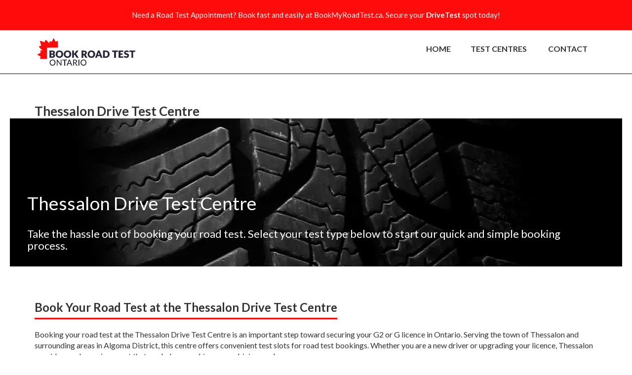

--- FILE ---
content_type: text/html; charset=UTF-8
request_url: https://www.bookmyroadtest.ca/thessalon-driving-practical-test-centre.html
body_size: 11100
content:
<!doctype html><html lang=en><head prefix="og: http://ogp.me/ns# fb: http://ogp.me/ns/fb# product: http://ogp.me/ns/product#"><script>var Opti=(function(){var _d=document;var pWebP=(function(){var c=[];c.push([]);c.push([]);var n='opti-webp',v,x;function t(c){s(1,c);};function f(c){s(0,c);};function s(x,f){c[x].push(f);r();};function v(x){v=parseInt(x);r();};function r(){if(v!==null&&typeof c[v]==='object'){while(c[v].length>0){(c[v].pop())();}}};function w(x){v(x);var d=new Date;d.setTime(d.getTime()+24*60*60*1000*365);_d.cookie=n+"="+x+";path=/;expires="+d.toGMTString();};if(x=_d.cookie.match('(^|;) ?'+n+'=([^;]*)(;|$)')){v(x[2]);}else{var i=new Image();i.onerror=w.bind(this,0);i.onload=function(){w(i.width>0&&i.height>0?1:0);};i.src='data:image/webp;base64,'+'UklGRiIAAABXRUJQVlA4IBYAAAAwAQCdASoBAAEADsD+JaQAA3AAAAAA';}function rElemParams(sel,callback) {[].forEach.call((typeof sel==='string'?_d.querySelectorAll(sel):sel),function(e){if (!e.hasAttributes()){return;}var ats=e.attributes;for(var i=ats.length-1;i>=0;i--){var n=ats[i].name;if(n&&n.length>5&&n.substr(-5)==='-webp'){var nn=n.substr(0,n.length-5);if(nn==='data-href'){nn='href';}if(nn==='data-style'){nn='style';}if(nn==='src'&&e.src.indexOf('data:image')>-1&&e.getAttribute('data-src')){e.setAttribute('data-src',ats[i].value);}e.setAttribute(nn,ats[i].value);e.removeAttribute(n);}}if(typeof callback!=='undefined'){callback(e);}});};return {on:t,off:f,replaceElemParams:rElemParams,isMixins:function(){return !0;}};})();return {canMinifyJs:function(){return !0},canBundleJs:function(){return typeof window.Opti.Bundle!=='undefined'},canDebugJsBundle:function(){return !1},canMinifyHtml:function(){return !0},isVarnish:function(){return !0},isFrontend:function(){return !0},WebP:pWebP};})()</script><script async src="/static/version1763112988/frontend/Apt/theme/en_CA/FishPig_PageSpeed/js/lazyload.min.js" id=fp-lazyloader></script> <meta charset=utf-8 /><meta name=title content="Book Your Road Test at Thessalon Drive Test Centre | G2 &amp; G Road Tests Available"/><meta name=description content="Book your road test at the Thessalon Drive Test Centre in Algoma District for a calm driving experience on rural roads. Ideal for G2 and G licence tests, this location offers low-traffic routes and easy parking. Book now with real-time availability and ca"/><meta name=keywords content="Thessalon Drive Test Centre"/><meta name=robots content="INDEX,FOLLOW"/><meta name=viewport content="width=device-width, initial-scale=1"/><meta name=format-detection content="telephone=no"/><title>Book Your Road Test at Thessalon Drive Test Centre | G2 &amp; G Road Tests Available</title><link rel=stylesheet type="text/css" media=all href="/static/version1763112988/frontend/Apt/theme/en_CA/mage/calendar.min.css"><link rel=stylesheet type="text/css" media=all href="/static/version1763112988/frontend/Apt/theme/en_CA/StripeIntegration_Payments/css/wallets.min.css"><link rel=stylesheet type="text/css" media=all href="/static/version1763112988/frontend/Apt/theme/en_CA/mage/gallery/gallery.min.css"><link rel=stylesheet type="text/css" media=print href="/static/version1763112988/frontend/Apt/theme/en_CA/css/print.min.css"><link rel=stylesheet type="text/css" media=all href="/static/version1763112988/frontend/Apt/theme/en_CA/css/magento-default.min.css"><link rel=stylesheet type="text/css" media=all href="/static/version1763112988/frontend/Apt/theme/en_CA/css/magento-responsive.min.css"><link rel=stylesheet type="text/css" media=all href="/static/version1763112988/frontend/Apt/theme/en_CA/css/fontawesome-all.min.css"><link rel=stylesheet type="text/css" media=all href="/static/version1763112988/frontend/Apt/theme/en_CA/css/bootstrap.min.css"><link rel=stylesheet type="text/css" media=all href="/static/version1763112988/frontend/Apt/theme/en_CA/css/magento-default-custom.min.css"><link rel=stylesheet type="text/css" media=all href="/static/version1763112988/frontend/Apt/theme/en_CA/css/byrt-base.min.css"><link rel=stylesheet type="text/css" media=all href="/static/version1763112988/frontend/Apt/theme/en_CA/css/byrt-main.min.css"><link rel=stylesheet type="text/css" media=all href="/static/version1763112988/frontend/Apt/theme/en_CA/css/byrt-responsive.min.css"><link rel=stylesheet type="text/css" href="https://fonts.googleapis.com/css?family=Lato:100,200,300,400,500,600,700,800,900&display=swap"><link rel=icon type="image/x-icon" href="/media/favicon/stores/1/byrt_ontario_favicon-01_1.png"><link rel="shortcut icon" type="image/x-icon" href="/media/favicon/stores/1/byrt_ontario_favicon-01_1.png"><meta name=google-site-verification content=-SBq4CbuLMgisxdoh_a189xgD9S2UW29Pf0JgxQ2sIc><meta name=google-site-verification content=_vwSC_zZim7fhTgI2__Om2-mBg54q-wvO7lYTUmf8Z8><style type="text/css">.field-recaptcha input.checkbox{display:none}</style><meta property="og:type" content=product><meta property="og:title" content="Thessalon&#x20;Drive&#x20;Test&#x20;Centre"><meta property="og:image" content="https://www.bookmyroadtest.ca/media/catalog/product/cache/bfdc27b5d147e84f81f65f1bf38350bf/t/e/test-4_1_1_1.png"><meta property="og:description" content="Let&#x20;us&#x20;take&#x20;the&#x20;hassle&#x20;out&#x20;of&#x20;booking&#x20;your&#x20;road&#x20;test&#x20;in&#x20;Haliburton.&#x20;Our&#x20;quick&#x20;and&#x20;simple&#x20;road&#x20;test&#x20;booking&#x20;form&#x20;makes&#x20;it&#x20;easier&#x20;than&#x20;ever."><meta property="og:url" content="https://www.bookmyroadtest.ca/thessalon-driving-practical-test-centre.html"></head><body data-container=body data-mage-init='{"loaderAjax":[],"loader":{"icon":"https://www.bookmyroadtest.ca/static/version1763112988/frontend/Apt/theme/en_CA/images/loader-2.gif"}}' id=html-body itemtype="http://schema.org/Product" itemscope=itemscope class="catalog-product-view product-thessalon-drive-test-centre page-layout-1column"><noscript> <div class="message global noscript"> <div class=content> <p> <strong>JavaScript seems to be disabled in your browser.</strong> <span> For the best experience on our site, be sure to turn on Javascript in your browser. </span></p></div></div></noscript> <div class="widget block block-static-block"> <div class=announcement-top> <p>Need a Road Test Appointment? Book fast and easily at BookMyRoadTest.ca. Secure your <a title="Drive Test" href="/drive-test-booking-ontario">DriveTest</a> spot today!</p></div><style type="text/css">.announcement-top{padding:20px 10px;background:#ff0b0b;text-align:center;color:#fff;font-size:15px;border-bottom:1px solid #fff}.announcement-top a{color:#fff;font-weight:700}.announcement-top i{font-size:23px}.navbar-fixed-bottom,.navbar-fixed-top{position:static}.navbar-default{background:#fff;margin-bottom:0}.page-header{margin:0;padding-bottom:0}body{padding-top:0!important}body>.block-static-block.widget{margin-bottom:0}</style></div><div class=page-wrapper><header class=page-header><div class=header-container> <nav class="navbar navbar-default navbar-fixed-top"> <div class="container nav-main-cont"> <div class=navbar-header> <button type=button class=navbar-toggle data-toggle=collapse data-target="#myNavbar"> <span class=icon-bar></span> <span class=icon-bar></span> <span class=icon-bar></span></button> <a class=navbar-brand href="/"><picture><source type="image/webp" srcset="[data-uri]" data-srcset="https://www.bookmyroadtest.ca/media/fishpig/webp/static/frontend/Apt/theme/en_CA/images/byrt-logo-default.webp"/><img src="[data-uri]" data-src="/static/version1763112988/frontend/Apt/theme/en_CA/images/byrt-logo-default.png"/></picture></a></div><div class="collapse navbar-collapse" id=myNavbar> <ul id=nav class="nav navbar-nav navbar-center"> <li class=""><a href="/" class="">HOME</a></li><li class=""><a href="/test-centers.html/" class="">TEST CENTRES</a></li> <li><a href="/contact/">CONTACT</a></li></ul></div></div></nav></div></header><div class="sections nav-sections"> <div class="section-items nav-sections-items" data-mage-init='{"tabs":{"openedState":"active"}}'> <div class="section-item-title nav-sections-item-title" data-role=collapsible> <a class=nav-sections-item-switch data-toggle=switch href="#store.links"> Account </a></div><div class="section-item-content nav-sections-item-content" id=store.links data-role=content> </div></div></div><div class=breadcrumbs data-mage-init='{"breadcrumbs":{"categoryUrlSuffix":".html","useCategoryPathInUrl":0,"product":"Thessalon Drive Test Centre"}}'> </div> <main id=maincontent class=page-main><a id=contentarea tabindex=-1></a> <div class="container page-title-wrapper product"> <h1 class=page-title> <span class=base data-ui-id=page-title-wrapper itemprop=name>Thessalon Drive Test Centre</span> </h1> </div><div class="page messages"><div data-bind="scope: 'messages'"> <!-- ko if: cookieMessages && cookieMessages.length > 0 --><div role=alert data-bind="foreach: { data: cookieMessages, as: 'message' }" class=messages> <div data-bind="attr: { class: 'message-' + message.type + ' ' + message.type + ' message', 'data-ui-id': 'message-' + message.type }"> <div data-bind="html: message.text"></div></div></div><!-- /ko --><!-- ko if: messages().messages && messages().messages.length > 0 --><div role=alert data-bind="foreach: { data: messages().messages, as: 'message' }" class=messages> <div data-bind="attr: { class: 'message-' + message.type + ' ' + message.type + ' message', 'data-ui-id': 'message-' + message.type }"> <div data-bind="html: message.text"></div></div></div><!-- /ko --></div><div data-bind="scope: 'messages'"> <!-- ko if: cookieMessages && cookieMessages.length > 0 --><div aria-atomic=true role=alert data-bind="foreach: { data: cookieMessages, as: 'message' }" class=messages> <div data-bind="attr: { class: 'message-' + message.type + ' ' + message.type + ' message', 'data-ui-id': 'message-' + message.type }"> <div data-bind="html: $parent.prepareMessageForHtml(message.text)"></div></div></div><!-- /ko --><!-- ko if: messages().messages && messages().messages.length > 0 --><div aria-atomic=true role=alert class=messages data-bind="foreach: { data: messages().messages, as: 'message' }"> <div data-bind="attr: { class: 'message-' + message.type + ' ' + message.type + ' message', 'data-ui-id': 'message-' + message.type }"> <div data-bind="html: $parent.prepareMessageForHtml(message.text)"></div></div></div><!-- /ko --></div></div><div class=columns><div class="column main"><div class=product-info-main><div class=product-info-price><div class="price-box price-final_price" data-role=priceBox data-product-id=88 data-price-box=product-id-88> <span class="price-container price-final_price&#x20;tax&#x20;weee" itemprop=offers itemscope itemtype="http://schema.org/Offer"> <span id=product-price-88 data-price-amount=0 data-price-type=finalPrice class="price-wrapper "><span class=price>$0.00</span></span> <meta itemprop=price content=0> <meta itemprop=priceCurrency content=CAD> </span></div></div><style>#page-top-banner{background-image:url('https://www.bookmyroadtest.ca/static/version1763112988/frontend/Apt/theme/en_CA/images/inner-banner.webp')}.nowebp #page-top-banner{background-image:url('https://www.bookmyroadtest.ca/static/version1763112988/frontend/Apt/theme/en_CA/images/inner-banner.png')}</style><div class=main-banner id=page-top-banner> <div class="banner-top container"> <div class=dt> <div class=dtc> <h1 class=banner-header>Thessalon Drive Test Centre</h1> <h2 class="banner-subtitle no-bg">Take the hassle out of booking your road test. Select your test type below to start our quick and simple booking process.</h2> </div></div></div></div><div class="product-add-form hidden"> <div class=container> <h2 class="title-1 no-des">Test center selected : XYZ Test Center</h2> <h3 class=title-sm>Select your Test Type</h3> <div class=row> <div class="col-sm-4 col-sm-offset-4"> <form data-product-sku=thessalon action="https://www.bookmyroadtest.ca/checkout/cart/add/uenc/aHR0cHM6Ly93d3cuYm9va215cm9hZHRlc3QuY2EvdGhlc3NhbG9uLWRyaXZpbmctcHJhY3RpY2FsLXRlc3QtY2VudHJlLmh0bWw~/product/88/" method=post id=product_addtocart_form_cst enctype="multipart/form-data"> <input type=hidden name=product value=88> <input name=form_key type=hidden value=0Q12GNDlJZ71bKxb> <div class=product-options-wrapper id=product-options-wrapper data-hasrequired="* Required Fields"> <div class=fieldset tabindex=0> <div class="field required"> <label class=label for=select_84> <span>Test Type</span></label> <div class=control> <select name="options[84]" id=select_84 class=" required product-custom-option admin__control-select" title="" data-selector="options[84]"><option value="">-- Please Select --</option><option value=334 price=55.75>G2 Test (First Attempt) + $55.75 </option><option value=663 price=115.25>G2 Test (Other Attempt) + $115.25 </option></select></div></div></div></div> <button type=submit class=btn-2 id="" href="javascript:void(0)">Book Now</button></form></div></div></div></div><div class="mt-50 product-text-section container content-section"> <div class=row> <div class=col-sm-12> <h2 class="h3 fw-bold underlined-heading">Book Your Road Test at the Thessalon Drive Test Centre</h2> <p>Booking your road test at the Thessalon Drive Test Centre is an important step toward securing your G2 or G licence in Ontario. Serving the town of Thessalon and surrounding areas in Algoma District, this centre offers convenient test slots for road test bookings. Whether you are a new driver or upgrading your licence, Thessalon provides a calm environment that can help you achieve your driving goals.</p> <h2>Thessalon Drive Test Centre Details</h2> <p>The Thessalon Drive Test Centre is located at 123 Main Street, Thessalon, Ontario.</p> <p>This centre offers road tests that cover rural and small-town driving conditions. With minimal traffic, quiet roads, and straightforward routes, it is an excellent choice for those who want a more relaxed driving test experience compared to larger cities.</p> <p>Parking at this location is generally easy to find and accessible. The staff is known to be helpful, making it a popular choice for local residents.</p></div></div></div><div class=cont> <div class="container test-box-container"> <div class=row> <div class=col-sm-12> <h2 class="h3 mb-50 fw-bold underlined-heading">Select Your Drive Test & Book</h2> </div></div><div class=row> <div class="col-sm-12 test-box"> <div class=row> <div class="col-xs-6 col-sm-4 test-box" data-test-type="G2 Test (First Attempt)"> <div class=test-cont> <style>#testbox_g2_first{background-image:url('https://www.bookmyroadtest.ca/static/version1763112988/frontend/Apt/theme/en_CA/images/car.webp')}.nowebp #testbox_g2_first{background-image:url('https://www.bookmyroadtest.ca/static/version1763112988/frontend/Apt/theme/en_CA/images/car.jpg')}</style><div class=test-title-cont id=testbox_g2_first> <div class=test-inner-img-box> <div class=dt> <div class=dtc> <h2 class=test-title>G2 Test <span>First Attempt</span></h2> </div></div></div></div><div class=test-data> <p class=test-text></p><div class=test-btn-cont> <a href="javascript:void(0)" onclick="return get_select_g2_first();" class=btn-2>Book Now</a> <span id=ajax_loader_g2_first class=cst-cart-loader><img src="[data-uri]" alt=loader data-src="/static/version1763112988/frontend/Apt/theme/en_CA/images/ajax-loader.gif"/></span></div></div></div></div><div class="col-xs-6 col-sm-4 test-box" data-test-type="G2 Test (Other Attempt)"> <div class=test-cont> <style>#testbox_g2{background-image:url('https://www.bookmyroadtest.ca/static/version1763112988/frontend/Apt/theme/en_CA/images/car.webp')}.nowebp #testbox_g2{background-image:url('https://www.bookmyroadtest.ca/static/version1763112988/frontend/Apt/theme/en_CA/images/car.jpg')}</style><div class=test-title-cont id=testbox_g2> <div class=test-inner-img-box> <div class=dt> <div class=dtc> <h2 class=test-title>G2 Test <span>Other Attempt</span></h2> </div></div></div></div><div class=test-data> <p class=test-text></p><div class=test-btn-cont> <a href="javascript:void(0)" onclick="return get_select_g2();" class=btn-2>Book Now</a> <span id=ajax_loader_g2 class=cst-cart-loader><img src="[data-uri]" alt=loader data-src="/static/version1763112988/frontend/Apt/theme/en_CA/images/ajax-loader.gif"/></span></div></div></div></div><div class="col-xs-6 col-sm-4 test-box" data-test-type="G Test"> <div class=test-cont> <style>#testbox_g{background-image:url('https://www.bookmyroadtest.ca/static/version1763112988/frontend/Apt/theme/en_CA/images/car.webp')}.nowebp #testbox_g{background-image:url('https://www.bookmyroadtest.ca/static/version1763112988/frontend/Apt/theme/en_CA/images/car.jpg')}</style><div class=test-title-cont id=testbox_g> <div class=test-inner-img-box> <div class=dt> <div class=dtc> <h2 class=test-title>G Test</h2> </div></div></div></div><div class=test-data> <p class=test-text></p><div class=test-btn-cont> <a href="javascript:void(0)" onclick="return get_select_g();" class=btn-2>Book Now</a> <span id=ajax_loader_g class=cst-cart-loader><img src="[data-uri]" alt=loader data-src="/static/version1763112988/frontend/Apt/theme/en_CA/images/ajax-loader.gif"/></span></div></div></div></div><div class="col-xs-6 col-sm-4 test-box" data-test-type="M2 Test (First Attempt)"> <div class=test-cont> <style>#testbox_m2_first{background-image:url('https://www.bookmyroadtest.ca/static/version1763112988/frontend/Apt/theme/en_CA/images/bike.webp')}.nowebp #testbox_m2_first{background-image:url('https://www.bookmyroadtest.ca/static/version1763112988/frontend/Apt/theme/en_CA/images/bike.jpg')}</style><div class=test-title-cont id=testbox_m2_first> <div class=test-inner-img-box> <div class=dt> <div class=dtc> <h2 class=test-title>M2 Test <span>First Attempt</span></h2> </div></div></div></div><div class=test-data> <p class=test-text></p><div class=test-btn-cont> <a href="javascript:void(0)" onclick="return get_select_m2_first();" class=btn-2>Book Now</a> <span id=ajax_loader_m2_first class=cst-cart-loader><img src="[data-uri]" alt=loader data-src="/static/version1763112988/frontend/Apt/theme/en_CA/images/ajax-loader.gif"/></span></div></div></div></div><div class="col-xs-6 col-sm-4 test-box" data-test-type="M2 Test"> <div class=test-cont> <style>#testbox_m2{background-image:url('https://www.bookmyroadtest.ca/static/version1763112988/frontend/Apt/theme/en_CA/images/bike.webp')}.nowebp #testbox_m2{background-image:url('https://www.bookmyroadtest.ca/static/version1763112988/frontend/Apt/theme/en_CA/images/bike.jpg')}</style><div class=test-title-cont id=testbox_m2> <div class=test-inner-img-box> <div class=dt> <div class=dtc> <h2 class=test-title>M2 Test <span>Other Attempt</span></h2> </div></div></div></div><div class=test-data> <p class=test-text></p><div class=test-btn-cont> <a href="javascript:void(0)" onclick="return get_select_m2();" class=btn-2>Book Now</a> <span id=ajax_loader_m2 class=cst-cart-loader><img src="[data-uri]" alt=loader data-src="/static/version1763112988/frontend/Apt/theme/en_CA/images/ajax-loader.gif"/></span></div></div></div></div><div class="col-xs-6 col-sm-4 test-box" data-test-type="M Test"> <div class=test-cont> <style>#testbox_m{background-image:url('https://www.bookmyroadtest.ca/static/version1763112988/frontend/Apt/theme/en_CA/images/bike.webp')}.nowebp #testbox_m{background-image:url('https://www.bookmyroadtest.ca/static/version1763112988/frontend/Apt/theme/en_CA/images/bike.jpg')}</style><div class=test-title-cont id=testbox_m> <div class=test-inner-img-box> <div class=dt> <div class=dtc> <h2 class=test-title>M Test</h2> </div></div></div></div><div class=test-data> <p class=test-text></p><div class=test-btn-cont> <a href="javascript:void(0)" onclick="return get_select_m();" class=btn-2>Book Now</a> <span id=ajax_loader_m class=cst-cart-loader><img src="[data-uri]" alt=loader data-src="/static/version1763112988/frontend/Apt/theme/en_CA/images/ajax-loader.gif"/></span></div></div></div></div></div></div></div></div></div><div class="container quality-section product-detail"> <div class=row> <div class="col-sm-4 quality-cont"> <div class=quality-image> <picture><source type="image/webp" srcset="[data-uri]" data-srcset="https://www.bookmyroadtest.ca/media/fishpig/webp/static/frontend/Apt/theme/en_CA/images/check.webp"/><img src="[data-uri]" data-src="/static/version1763112988/frontend/Apt/theme/en_CA/images/check.png"/></picture></div> <h2 class=quality-title>Easy Booking</h2> </div><div class="col-sm-4 quality-cont"> <div class=quality-image> <picture><source type="image/webp" srcset="[data-uri]" data-srcset="https://www.bookmyroadtest.ca/media/fishpig/webp/static/frontend/Apt/theme/en_CA/images/check.webp"/><img src="[data-uri]" data-src="/static/version1763112988/frontend/Apt/theme/en_CA/images/check.png"/></picture></div> <h2 class=quality-title>Secure Payments</h2> </div><div class="col-sm-4 quality-cont"> <div class=quality-image> <picture><source type="image/webp" srcset="[data-uri]" data-srcset="https://www.bookmyroadtest.ca/media/fishpig/webp/static/frontend/Apt/theme/en_CA/images/check.webp"/><img src="[data-uri]" data-src="/static/version1763112988/frontend/Apt/theme/en_CA/images/check.png"/></picture></div> <h2 class=quality-title>24/7 Support</h2> </div></div></div><div class="product-text-section container content-section"> <div class=row> <div class=col-sm-12> <h2 class="h3 fw-bold underlined-heading">Tests Available at the Thessalon Drive Test Centre</h2> <h3>G2 Licence Test</h3> <p>If you hold a G1 licence, your G2 test at Thessalon will assess your ability to drive safely in residential and rural areas. Expect to be tested on:</p> <ul> <li>Changing lanes</li> <li>Right-of-way rules at intersections</li> <li>Parking (parallel or angle)</li> <li>Recognizing traffic signs and signals</li></ul> <p>Thessalon’s quieter roads can help reduce test anxiety, while still offering enough complexities to challenge your skills. Remember to watch for:</p> <ul> <li>Pedestrians at crosswalks</li> <li>Farm equipment on rural roads</li> <li>Stop signs at four-way intersections</li></ul> <h3>G Licence Test</h3> <p>If you are ready to obtain full driving privileges, your G test at Thessalon will gauge your ability to handle more advanced driving situations. During this test, you will be evaluated on:</p> <ul> <li>Highway driving (merging, lane changes, and exits)</li> <li>Defensive driving techniques</li> <li>Following traffic signs and speed limits</li></ul> <p>While Thessalon itself does not have heavy traffic, you may encounter highway driving on lesser-known routes such as Highway 17. These roads will test your ability to merge safely and follow the flow of traffic. For more information about driving tests, you can visit our <a href="/drive-test-booking-ontario">Ontario Drive Test booking guide.</a></p> <h3>G2 Retest</h3> <p>If you did not pass your initial G2 test, you can schedule a G2 retest at the Thessalon Drive Test Centre. Brush up on any areas where you need improvement, such as stopping distances, lane changes, or parking techniques.</p> <h2>What’s Unique About the Thessalon Drive Test Centre?</h2> <p>Thessalon offers a quieter alternative to larger cities like Toronto or Ottawa. With fewer distractions, you can focus on your core driving skills. It is ideal for those who prefer less-congested roads or feel more comfortable driving in rural areas.</p> <p>Driving tests here help candidates adapt to various conditions not always found in urban centres, such as:</p> <ul> <li>Gravel roads</li> <li>Wildlife crossings</li> <li>Narrow bridges</li></ul> <p>Rural driving comes with its challenges. Keep a close eye on speed limits and always be prepared for unpredictable conditions, such as animals on the road or other farm vehicles.</p> <h2>Why Book with BookMyRoadTest.ca?</h2> <p>Booking your Thessalon appointment through BookMyRoadTest.ca provides a number of benefits that help simplify the process:</p> <ul> <li><strong>Real-Time Availability:</strong> Easily see available appointments without manually checking constantly.</li> <li><strong>Cancellation Alerts:</strong> Be notified when new slots open and book them at your convenience.</li> <li><strong>Fast &amp; Simple Booking:</strong> Avoid Ontario’s complex booking system with our easy-to-use interface, especially when looking for last-minute slots at <a href="/">Ontario test centers.</a></li></ul></div></div></div><div class="product-text-section container content-section"> <div class=row> <div class=col-sm-12> <h2 class="h3 fw-bold underlined-heading">Prepare for Your Test at Thessalon Drive Test Centre</h2> <h3>G2 Test Prep</h3> <p>While Thessalon is relatively quiet compared to bigger cities, it’s important to practise the essentials that your G2 examiner will expect you to master. Here’s how to prepare:</p> <ul> <li><strong>Rural Roads:</strong> Practise driving on two-lane rural roads. Familiarize yourself with the rules for crossing railway tracks and watch for cyclists in the area.</li> <li><strong>Stops and Signs:</strong> Thessalon has many four-way stops and yield signs. Practise slowing down and coming to a full stop where required.</li> <li><strong>Parking:</strong> Use the local parking lots or nearby residential streets to practise parallel and angle parking.</li></ul> <h3>G Test Prep</h3> <p>Your G test in Thessalon will likely involve longer stretches of highway driving and other advanced skills. Be sure to practise:</p> <ul> <li><strong>Highway Driving:</strong> Get used to merging into traffic on slower-moving rural highways like Highway 17. Be mindful of speed differences between cars and trucks.</li> <li><strong>Lane Changes:</strong> Make frequent checks of your mirrors and be aware of blind spots before changing lanes, especially on multi-lane highways.</li> <li><strong>Defensive Driving:</strong> Thessalon’s slower pace may seem less stressful, but unexpected obstacles like wildlife and farm vehicles can appear at any time. Stay alert and ready to react to changing conditions.</li></ul> <h2>What to Expect on Test Day</h2> <p>On the day of your test, arrive 30 minutes early to allow for check-in. Bring the following:</p> <ul> <li>Your G1 or G2 licence</li> <li>Proof of booking confirmation</li> <li>A well-maintained vehicle that meets Ontario’s safety standards</li></ul> <p>The test will typically start with the examiner asking you to verify your signals, brake lights, and horn. They will review the basic instructions with you. Cooperate, stay calm, and focus on the task at hand.</p> <h2>Summit Your Driving Skills at the Thessalon Drive Test Centre</h2> <p>Thessalon offers a testing environment that accommodates both new and experienced drivers. With a mix of rural roads, low-traffic intersections, and the occasional highway, drivers have the chance to engage with different driving scenarios without the stress of busy urban conditions.</p> <p>The Thessalon Drive Test Centre is not just a spot for your road test—it’s a place where you can refine your driving skills and become a more confident driver.</p> <p>By booking your test at this location and preparing thoroughly, you’ll be well on your way to securing your G2 or G licence in no time. Need more tips? Visit our <a href="/faq">FAQ section</a> for common road test queries.</p></div></div></div><div class="container product-text-section"> <div class=row> <div class=col-sm-6> <h2 class="h3 fw-bold underlined-heading">Thessalon - Address</h2> <p>Dave Seabrook Motors, 214 Main St</p></div></div></div></div><input name=form_key type=hidden value=0Q12GNDlJZ71bKxb><div id=authenticationPopup data-bind="scope:'authenticationPopup', style: {display: 'none'}"> <!-- ko template: getTemplate() --><!-- /ko --></div></div></div></main><footer class=page-footer><div class=footer-section><div class=footer-newsletter-outer-wrap> <style>.footer-newsletter-wrap{background-image:url('https://www.bookmyroadtest.ca/static/version1763112988/frontend/Apt/theme/en_CA/images/footer-banner.webp')}.nowebp .footer-newsletter-wrap{background-image:url('https://www.bookmyroadtest.ca/static/version1763112988/frontend/Apt/theme/en_CA/images/footer-banner.jpg')}</style><div class=footer-newsletter-wrap> <div class=container> <div class=row> <div class="col-sm-6 col-md-6 footer-form"> <h4>Sign Up Today!</h4> <p class=subtitle>And receive our latest news and updates.</p> <form class="form subscribe" novalidate action="https://www.bookmyroadtest.ca/newsletter/subscriber/new/" method=post data-mage-init='{"validation":{"errorClass":"mage-error"}}' id=newsletter-validate-detail> <label for=newsletter>Please enter your email address</label> <input name=email type=email id=newsletter placeholder="Enter&#x20;your&#x20;email&#x20;address" data-validate="{required:true, 'validate-email':true}" class="ft-name ft-input"/> <div class=ft-btn-cont><button type=submit title="Sign Up" class=ft-submit><span><span>Sign Up</span></span></button></div></form></div><div class="col-sm-12 col-md-6"> </div></div></div></div><div class=under-footer-newsletter> <picture><source type="image/webp" srcset="[data-uri]" data-srcset="https://www.bookmyroadtest.ca/media/fishpig/webp/static/frontend/Apt/theme/en_CA/images/footer-banner.webp"/><img src="[data-uri]" data-src="/static/version1763112988/frontend/Apt/theme/en_CA/images/footer-banner.jpg"/></picture></div></div><div class=secodary-footer> <div class=container> <div class=row> <div class="col-xs-6 col-sm-6 col-md-4 footer-discription"> <a href="#" class=ft-logo><picture><source type="image/webp" srcset="[data-uri]" data-srcset="https://www.bookmyroadtest.ca/media/fishpig/webp/static/frontend/Apt/theme/en_CA/images/byrt-logo-footer.webp"/><img src="[data-uri]" data-src="/static/version1763112988/frontend/Apt/theme/en_CA/images/byrt-logo-footer.png"/></picture></a> <div class=left-sec> <p> Support: 1 (647) 749-5422<br> <a href="/contact/">Click here for online support</a></p></div></div><div class="col-xs-6 col-sm-6 col-md-3 col-md-offset-1 ft-links"> <h4 class=ft-title>Additional Links</h4> <ul> <ul> <li><a href="/faq/">FAQ's</a></li> <li><a href="/terms-and-conditions/">Terms and Conditions</a></li> <li><a href="/privacy-policy/">Privacy Policy</a></li> <li><a href="/contact/">Contact Us</a></li></ul></ul></div><div class=" col-xs-12 col-sm-6 col-md-4"> <h4 class=ft-title>Payment Methods</h4> <div class=right-sec><picture><source type="image/webp" srcset="[data-uri]" data-srcset="https://www.bookmyroadtest.ca/media/fishpig/webp/static/frontend/Apt/theme/en_CA/images/cards.webp"/><img src="[data-uri]" data-src="/static/version1763112988/frontend/Apt/theme/en_CA/images/cards.png"/></picture></div></div></div></div></div><div class=copy-right> <p>© 2019 Book My Road Test Ontario. All Rights Reserved</p></div></div></footer></div><script>var LOCALE='en\u002DCA';var BASE_URL='https\u003A\u002F\u002Fwww.bookmyroadtest.ca\u002F';var require={'baseUrl':'https\u003A\u002F\u002Fwww.bookmyroadtest.ca\u002Fstatic\u002Fversion1763112988\u002Ffrontend\u002FApt\u002Ftheme\u002Fen_CA'}</script> <script src="/static/version1763112988/frontend/Apt/theme/en_CA/requirejs/require.min.js"></script> <script src="/static/version1763112988/frontend/Apt/theme/en_CA/FishPig_PageSpeed/js/bundle.min.js"></script> <script src="/static/version1763112988/frontend/Apt/theme/en_CA/mage/requirejs/mixins.min.js"></script> <script src="/static/version1763112988/frontend/Apt/theme/en_CA/requirejs-config.min.js"></script> <script src="/static/version1763112988/frontend/Apt/theme/en_CA/js/jquery.min.js"></script> <script src="/static/version1763112988/frontend/Apt/theme/en_CA/js/jquery-noconflict.min.js"></script> <script src="/static/version1763112988/frontend/Apt/theme/en_CA/js/bootstrap.min.js"></script> <script src="/static/version1763112988/frontend/Apt/theme/en_CA/js/byrt-custom.min.js"></script> <script>window.cookiesConfig=window.cookiesConfig||{};window.cookiesConfig.secure=true</script><script>require.config({map:{'*':{wysiwygAdapter:'mage/adminhtml/wysiwyg/tiny_mce/tinymceAdapter'}}})</script><script>require(['jquery','domReady!'],function($){$(document).ready(function(){$('select.product-custom-option').change(function(){$('option').each(function(){var selectedOption=$(this).text();if(selectedOption.indexOf('+')>-1){selectedOption=selectedOption.substring(0,selectedOption.indexOf('+'));$(this).text(selectedOption);}else if(selectedOption.indexOf('-')>-1){selectedOption=selectedOption.substring(0,selectedOption.indexOf('-'));$(this).text(selectedOption);}});});});})</script><script>require(['jquery',],function($){$.extend(true,$,{calendarConfig:{dayNames:["Sunday","Monday","Tuesday","Wednesday","Thursday","Friday","Saturday"],dayNamesMin:["Sun","Mon","Tue","Wed","Thu","Fri","Sat"],monthNames:["January","February","March","April","May","June","July","August","September","October","November","December"],monthNamesShort:["Jan","Feb","Mar","Apr","May","Jun","Jul","Aug","Sep","Oct","Nov","Dec"],infoTitle:'About\u0020the\u0020calendar',firstDay:0,closeText:'Close',currentText:'Go\u0020Today',prevText:'Previous',nextText:'Next',weekHeader:'WK',timeText:'Time',hourText:'Hour',minuteText:'Minute',dateFormat:"D, d M yy",showOn:'button',showAnim:'',changeMonth:true,changeYear:true,buttonImageOnly:null,buttonImage:null,showButtonPanel:true,showWeek:true,timeFormat:'',showTime:false,showHour:false,showMinute:false}});enUS={"m":{"wide":["January","February","March","April","May","June","July","August","September","October","November","December"],"abbr":["Jan","Feb","Mar","Apr","May","Jun","Jul","Aug","Sep","Oct","Nov","Dec"]}};})</script><script>require(['jquery','priceBox'],function($){var dataPriceBoxSelector='[data-role=priceBox]',dataProductIdSelector='[data-product-id=88]',priceBoxes=$(dataPriceBoxSelector+dataProductIdSelector);priceBoxes=priceBoxes.filter(function(index,elem){return!$(elem).find('.price-from').length;});priceBoxes.priceBox({'priceConfig':{"productId":88,"priceFormat":{"pattern":"$%s","precision":2,"requiredPrecision":2,"decimalSymbol":".","groupSymbol":",","groupLength":3,"integerRequired":false},"prices":{"baseOldPrice":{"amount":0,"adjustments":[]},"oldPrice":{"amount":0,"adjustments":[]},"basePrice":{"amount":0,"adjustments":[]},"finalPrice":{"amount":0,"adjustments":[]}},"idSuffix":"_clone","tierPrices":[],"calculationAlgorithm":"TOTAL_BASE_CALCULATION"}});})</script><script>var g_test="G Test";var g2_test="G2 Test (Other Attempt)";var m_test="M Test";var m2_test="M2 Test";var g2_test_first="G2 Test (First Attempt)";var m2_test_first="M2 Test (First Attempt)";var allTests=[g_test,g2_test,m_test,m2_test,g2_test_first,m2_test_first];for(let i=0;i<allTests.length;i++){console.log(allTests[i]);if(!jQuery(".product-custom-option option:contains("+allTests[i]+")").length){jQuery('.test-box[data-test-type="'+allTests[i]+'"]').hide();}}
function get_select_g(){jQuery("#ajax_loader_g").show();jQuery(".product-custom-option option:contains("+g_test+")").attr('selected',true);jQuery(".product-custom-option option:contains("+g2_test+")").attr('selected',false);jQuery(".product-custom-option option:contains("+m_test+")").attr('selected',false);jQuery(".product-custom-option option:contains("+m2_test+")").attr('selected',false);jQuery(".product-custom-option option:contains("+g2_test_first+")").attr('selected',false);jQuery(".product-custom-option option:contains("+m2_test_first+")").attr('selected',false);jQuery("#product_addtocart_form_cst").submit();}
function get_select_g2(){jQuery("#ajax_loader_g2").show();jQuery(".product-custom-option option:contains("+g2_test+")").attr('selected',true);jQuery(".product-custom-option option:contains("+g_test+")").attr('selected',false);jQuery(".product-custom-option option:contains("+m_test+")").attr('selected',false);jQuery(".product-custom-option option:contains("+m2_test+")").attr('selected',false);jQuery(".product-custom-option option:contains("+g2_test_first+")").attr('selected',false);jQuery(".product-custom-option option:contains("+m2_test_first+")").attr('selected',false);jQuery("#product_addtocart_form_cst").submit();}
function get_select_g2_first(){jQuery("#ajax_loader_g2_first").show();jQuery(".product-custom-option option:contains("+g2_test_first+")").attr('selected',true);jQuery(".product-custom-option option:contains("+g2_test+")").attr('selected',false);jQuery(".product-custom-option option:contains("+g_test+")").attr('selected',false);jQuery(".product-custom-option option:contains("+m_test+")").attr('selected',false);jQuery(".product-custom-option option:contains("+m2_test+")").attr('selected',false);jQuery(".product-custom-option option:contains("+m2_test_first+")").attr('selected',false);jQuery("#product_addtocart_form_cst").submit();}
function get_select_m(){jQuery("#ajax_loader_m").show();jQuery(".product-custom-option option:contains("+m_test+")").attr('selected',true);jQuery(".product-custom-option option:contains("+g_test+")").attr('selected',false);jQuery(".product-custom-option option:contains("+g2_test+")").attr('selected',false);jQuery(".product-custom-option option:contains("+m2_test+")").attr('selected',false);jQuery(".product-custom-option option:contains("+g2_test_first+")").attr('selected',false);jQuery(".product-custom-option option:contains("+m2_test_first+")").attr('selected',false);jQuery("#product_addtocart_form_cst").submit();}
function get_select_m2(){jQuery("#ajax_loader_m2").show();jQuery(".product-custom-option option:contains("+m2_test+")").attr('selected',true);jQuery(".product-custom-option option:contains("+g_test+")").attr('selected',false);jQuery(".product-custom-option option:contains("+m_test+")").attr('selected',false);jQuery(".product-custom-option option:contains("+g2_test+")").attr('selected',false);jQuery(".product-custom-option option:contains("+g2_test_first+")").attr('selected',false);jQuery(".product-custom-option option:contains("+m2_test_first+")").attr('selected',false);jQuery("#product_addtocart_form_cst").submit();}
function get_select_m2_first(){jQuery("#ajax_loader_m2_first").show();jQuery(".product-custom-option option:contains("+m2_test_first+")").attr('selected',true);jQuery(".product-custom-option option:contains("+m2_test+")").attr('selected',false);jQuery(".product-custom-option option:contains("+g_test+")").attr('selected',false);jQuery(".product-custom-option option:contains("+m_test+")").attr('selected',false);jQuery(".product-custom-option option:contains("+g2_test+")").attr('selected',false);jQuery(".product-custom-option option:contains("+g2_test_first+")").attr('selected',false);jQuery("#product_addtocart_form_cst").submit();}</script><script>window.authenticationPopup = {"autocomplete":"off","customerRegisterUrl":"https:\/\/www.bookmyroadtest.ca\/customer\/account\/create\/","customerForgotPasswordUrl":"https:\/\/www.bookmyroadtest.ca\/customer\/account\/forgotpassword\/","baseUrl":"https:\/\/www.bookmyroadtest.ca\/","customerLoginUrl":"https:\/\/www.bookmyroadtest.ca\/customer\/ajax\/login\/"}</script><script type="text/x-magento-init">{"*":{"Magento_GoogleAnalytics\/js\/google-analytics":{"isCookieRestrictionModeEnabled":0,"currentWebsite":1,"cookieName":"user_allowed_save_cookie","ordersTrackingData":[],"pageTrackingData":{"optPageUrl":"","isAnonymizedIpActive":false,"accountId":"UA-129311397-1"}},"Magento_GoogleGtag\/js\/google-analytics":{"isCookieRestrictionModeEnabled":false,"currentWebsite":1,"cookieName":"user_allowed_save_cookie","pageTrackingData":{"optPageUrl":"","measurementId":"G-7T10G1ZBFS"},"ordersTrackingData":[],"googleAnalyticsAvailable":true},"Magento_PageCache\/js\/form-key-provider":{"isPaginationCacheEnabled":0},"mage\/cookies":{"expires":null,"path":"\/","domain":".www.bookmyroadtest.ca","secure":true,"lifetime":"3600"},"Magento_Ui\/js\/core\/app":{"components":{"messages":{"component":"Magento_Theme\/js\/view\/messages"},"storage-manager":{"component":"Magento_Catalog\/js\/storage-manager","appendTo":"","storagesConfiguration":{"recently_viewed_product":{"requestConfig":{"syncUrl":"https:\/\/www.bookmyroadtest.ca\/catalog\/product\/frontend_action_synchronize\/"},"lifetime":"1000","allowToSendRequest":null},"recently_compared_product":{"requestConfig":{"syncUrl":"https:\/\/www.bookmyroadtest.ca\/catalog\/product\/frontend_action_synchronize\/"},"lifetime":"1000","allowToSendRequest":null},"product_data_storage":{"updateRequestConfig":{"url":"https:\/\/www.bookmyroadtest.ca\/rest\/default\/V1\/products-render-info"},"requestConfig":{"syncUrl":"https:\/\/www.bookmyroadtest.ca\/catalog\/product\/frontend_action_synchronize\/"},"allowToSendRequest":null}}}}},"Magento_Ui\/js\/block-loader":"https:\/\/www.bookmyroadtest.ca\/static\/version1763112988\/frontend\/Apt\/theme\/en_CA\/images\/loader-1.gif","Magento_Customer\/js\/section-config":{"sections":{"stores\/store\/switch":["*"],"stores\/store\/switchrequest":["*"],"directory\/currency\/switch":["*"],"*":["messages"],"customer\/account\/logout":["*","recently_viewed_product","recently_compared_product","persistent"],"customer\/account\/loginpost":["*"],"customer\/account\/createpost":["*"],"customer\/account\/editpost":["*"],"customer\/ajax\/login":["checkout-data","cart","captcha"],"catalog\/product_compare\/add":["compare-products"],"catalog\/product_compare\/remove":["compare-products"],"catalog\/product_compare\/clear":["compare-products"],"sales\/guest\/reorder":["cart"],"sales\/order\/reorder":["cart"],"checkout\/cart\/add":["cart","directory-data"],"checkout\/cart\/delete":["cart"],"checkout\/cart\/updatepost":["cart"],"checkout\/cart\/updateitemoptions":["cart"],"checkout\/cart\/couponpost":["cart"],"checkout\/cart\/estimatepost":["cart"],"checkout\/cart\/estimateupdatepost":["cart"],"checkout\/onepage\/saveorder":["cart","checkout-data","last-ordered-items"],"checkout\/sidebar\/removeitem":["cart"],"checkout\/sidebar\/updateitemqty":["cart"],"rest\/*\/v1\/carts\/*\/payment-information":["cart","last-ordered-items","captcha","instant-purchase"],"rest\/*\/v1\/guest-carts\/*\/payment-information":["cart","captcha"],"rest\/*\/v1\/guest-carts\/*\/selected-payment-method":["cart","checkout-data"],"rest\/*\/v1\/carts\/*\/selected-payment-method":["cart","checkout-data","instant-purchase"],"customer\/address\/*":["instant-purchase"],"customer\/account\/*":["instant-purchase"],"vault\/cards\/deleteaction":["instant-purchase"],"multishipping\/checkout\/overviewpost":["cart"],"paypal\/express\/placeorder":["cart","checkout-data"],"paypal\/payflowexpress\/placeorder":["cart","checkout-data"],"paypal\/express\/onauthorization":["cart","checkout-data"],"persistent\/index\/unsetcookie":["persistent"],"review\/product\/post":["review"],"wishlist\/index\/add":["wishlist"],"wishlist\/index\/remove":["wishlist"],"wishlist\/index\/updateitemoptions":["wishlist"],"wishlist\/index\/update":["wishlist"],"wishlist\/index\/cart":["wishlist","cart"],"wishlist\/index\/fromcart":["wishlist","cart"],"wishlist\/index\/allcart":["wishlist","cart"],"wishlist\/shared\/allcart":["wishlist","cart"],"wishlist\/shared\/cart":["cart"],"braintree\/paypal\/placeorder":["cart","checkout-data"],"braintree\/googlepay\/placeorder":["cart","checkout-data"]},"clientSideSections":["checkout-data","cart-data"],"baseUrls":["https:\/\/www.bookmyroadtest.ca\/"],"sectionNames":["messages","customer","compare-products","last-ordered-items","cart","directory-data","captcha","instant-purchase","loggedAsCustomer","persistent","review","wishlist","recently_viewed_product","recently_compared_product","product_data_storage","paypal-billing-agreement"]},"Magento_Customer\/js\/customer-data":{"sectionLoadUrl":"https:\/\/www.bookmyroadtest.ca\/customer\/section\/load\/","expirableSectionLifetime":60,"expirableSectionNames":["cart","persistent"],"cookieLifeTime":"3600","updateSessionUrl":"https:\/\/www.bookmyroadtest.ca\/customer\/account\/updateSession\/"},"Magento_Customer\/js\/invalidation-processor":{"invalidationRules":{"website-rule":{"Magento_Customer\/js\/invalidation-rules\/website-rule":{"scopeConfig":{"websiteId":"1"}}}}},"Magento_Catalog\/js\/product\/view\/provider":{"data":{"items":{"88":{"add_to_cart_button":{"post_data":"{\"action\":\"https:\\\/\\\/www.bookmyroadtest.ca\\\/thessalon-driving-practical-test-centre.html?options=cart\",\"data\":{\"product\":\"88\",\"uenc\":\"%uenc%\"}}","url":"https:\/\/www.bookmyroadtest.ca\/thessalon-driving-practical-test-centre.html?options=cart","required_options":true},"add_to_compare_button":{"post_data":null,"url":"{\"action\":\"https:\\\/\\\/www.bookmyroadtest.ca\\\/catalog\\\/product_compare\\\/add\\\/\",\"data\":{\"product\":\"88\",\"uenc\":\"aHR0cHM6Ly93d3cuYm9va215cm9hZHRlc3QuY2EvdGhlc3NhbG9uLWRyaXZpbmctcHJhY3RpY2FsLXRlc3QtY2VudHJlLmh0bWw~\"}}","required_options":null},"price_info":{"final_price":0,"max_price":0,"max_regular_price":0,"minimal_regular_price":0,"special_price":null,"minimal_price":0,"regular_price":0,"formatted_prices":{"final_price":"<span class=\"price\">$0.00<\/span>","max_price":"<span class=\"price\">$0.00<\/span>","minimal_price":"<span class=\"price\">$0.00<\/span>","max_regular_price":"<span class=\"price\">$0.00<\/span>","minimal_regular_price":null,"special_price":null,"regular_price":"<span class=\"price\">$0.00<\/span>"},"extension_attributes":{"msrp":{"msrp_price":"<span class=\"price\">$0.00<\/span>","is_applicable":"","is_shown_price_on_gesture":"","msrp_message":"","explanation_message":"Our price is lower than the manufacturer&#039;s &quot;minimum advertised price.&quot; As a result, we cannot show you the price in catalog or the product page. <br><br> You have no obligation to purchase the product once you know the price. You can simply remove the item from your cart."},"tax_adjustments":{"final_price":0,"max_price":0,"max_regular_price":0,"minimal_regular_price":0,"special_price":0,"minimal_price":0,"regular_price":0,"formatted_prices":{"final_price":"<span class=\"price\">$0.00<\/span>","max_price":"<span class=\"price\">$0.00<\/span>","minimal_price":"<span class=\"price\">$0.00<\/span>","max_regular_price":"<span class=\"price\">$0.00<\/span>","minimal_regular_price":null,"special_price":"<span class=\"price\">$0.00<\/span>","regular_price":"<span class=\"price\">$0.00<\/span>"}},"weee_attributes":[],"weee_adjustment":"<span class=\"price\">$0.00<\/span>"}},"images":[{"url":"https:\/\/www.bookmyroadtest.ca\/media\/catalog\/product\/cache\/66c77cd518d675f75c11ec2669a46471\/t\/e\/test-4_1_1_1.png","code":"recently_viewed_products_grid_content_widget","height":300,"width":240,"label":"Thessalon Drive Test Centre","resized_width":240,"resized_height":300},{"url":"https:\/\/www.bookmyroadtest.ca\/media\/catalog\/product\/cache\/4857bd6bc8af0a60d40e8973b61a5840\/t\/e\/test-4_1_1_1.png","code":"recently_viewed_products_list_content_widget","height":270,"width":270,"label":"Thessalon Drive Test Centre","resized_width":270,"resized_height":270},{"url":"https:\/\/www.bookmyroadtest.ca\/media\/catalog\/product\/cache\/6506c67918c6a524729115fdf170946d\/t\/e\/test-4_1_1_1.png","code":"recently_viewed_products_images_names_widget","height":90,"width":75,"label":"Thessalon Drive Test Centre","resized_width":75,"resized_height":90},{"url":"https:\/\/www.bookmyroadtest.ca\/media\/catalog\/product\/cache\/66c77cd518d675f75c11ec2669a46471\/t\/e\/test-4_1_1_1.png","code":"recently_compared_products_grid_content_widget","height":300,"width":240,"label":"Thessalon Drive Test Centre","resized_width":240,"resized_height":300},{"url":"https:\/\/www.bookmyroadtest.ca\/media\/catalog\/product\/cache\/3c85ba4ff54f5cdcaf9effe451d43de9\/t\/e\/test-4_1_1_1.png","code":"recently_compared_products_list_content_widget","height":207,"width":270,"label":"Thessalon Drive Test Centre","resized_width":270,"resized_height":207},{"url":"https:\/\/www.bookmyroadtest.ca\/media\/catalog\/product\/cache\/6506c67918c6a524729115fdf170946d\/t\/e\/test-4_1_1_1.png","code":"recently_compared_products_images_names_widget","height":90,"width":75,"label":"Thessalon Drive Test Centre","resized_width":75,"resized_height":90}],"url":"https:\/\/www.bookmyroadtest.ca\/thessalon-driving-practical-test-centre.html","id":88,"name":"Thessalon Drive Test Centre","type":"simple","is_salable":"1","store_id":1,"currency_code":"CAD","extension_attributes":{"review_html":"    <div class=\"product-reviews-summary short empty\">\n        <div class=\"reviews-actions\">\n            <a class=\"action add\" href=\"https:\/\/www.bookmyroadtest.ca\/thessalon-driving-practical-test-centre.html#review-form\">\n                Be the first to review this product            <\/a>\n        <\/div>\n    <\/div>\n","wishlist_button":{"post_data":null,"url":"{\"action\":\"https:\\\/\\\/www.bookmyroadtest.ca\\\/wishlist\\\/index\\\/add\\\/\",\"data\":{\"product\":88,\"uenc\":\"aHR0cHM6Ly93d3cuYm9va215cm9hZHRlc3QuY2EvdGhlc3NhbG9uLWRyaXZpbmctcHJhY3RpY2FsLXRlc3QtY2VudHJlLmh0bWw~\"}}","required_options":null}},"is_available":true}},"store":"1","currency":"CAD","productCurrentScope":"website"}}},"#product_addtocart_form":{"priceOptions":{"optionConfig":{"84":{"334":{"prices":{"oldPrice":{"amount":55.75,"adjustments":[]},"basePrice":{"amount":55.75},"finalPrice":{"amount":55.75}},"type":"fixed","name":"G2 Test (First Attempt)"},"663":{"prices":{"oldPrice":{"amount":115.25,"adjustments":[]},"basePrice":{"amount":115.25},"finalPrice":{"amount":115.25}},"type":"fixed","name":"G2 Test (Other Attempt)"}}},"controlContainer":".field","priceHolderSelector":"[data-product-id='88'][data-role=priceBox]"}},"#authenticationPopup":{"Magento_Ui\/js\/core\/app":{"components":{"authenticationPopup":{"component":"Magento_Customer\/js\/view\/authentication-popup","children":{"messages":{"component":"Magento_Ui\/js\/view\/messages","displayArea":"messages"},"captcha":{"component":"Magento_Captcha\/js\/view\/checkout\/loginCaptcha","displayArea":"additional-login-form-fields","formId":"user_login","configSource":"checkout"}}}}}},"body":{"pageCache":{"url":"https:\/\/www.bookmyroadtest.ca\/page_cache\/block\/render\/id\/88\/","handles":["default","catalog_product_view","catalog_product_view_type_simple","catalog_product_view_id_88","catalog_product_view_sku_thessalon"],"originalRequest":{"route":"catalog","controller":"product","action":"view","uri":"\/thessalon-driving-practical-test-centre.html"},"versionCookieName":"private_content_version"},"requireCookie":{"noCookieUrl":"https:\/\/www.bookmyroadtest.ca\/cookie\/index\/noCookies\/","triggers":[".action.towishlist"],"isRedirectCmsPage":true}}}</script></body></html>

--- FILE ---
content_type: text/html
request_url: https://www.bookmyroadtest.ca/static/version1763112988/frontend/Apt/theme/en_CA/Magento_Ui/templates/modal/modal-popup.min.html
body_size: 73
content:
<aside role="dialog" class="modal-<%- data.type %> <%- data.modalClass %> <% if(data.responsive){ %><%- data.responsiveClass %><% } %> <% if(data.innerScroll){ %><%- data.innerScrollClass %><% } %>" <% if(data.title){ %> aria-labelledby="modal-title-<%- data.id %>"<% } %> aria-describedby="modal-content-<%- data.id %>" data-role="modal" data-type="<%- data.type %>" tabindex="0"> <div data-role="focusable-start" tabindex="0"></div> <div class="modal-inner-wrap" data-role="focusable-scope"> <header class="modal-header"> <% if(data.title || data.subTitle){ %> <h1 id="modal-title-<%- data.id %>" class="modal-title" data-role="title"> <% if(data.title){ %> <%= data.title %> <% } %> <% if(data.subTitle){ %> <span class="modal-subtitle" data-role="subTitle"> <%= data.subTitle %> </span> <% } %> </h1> <% } %> <button class="action-close" data-role="closeBtn" type="button"> <span><%= data.closeText %></span> </button> </header> <div id="modal-content-<%- data.id %>" class="modal-content" data-role="content"></div> <% if(data.buttons.length > 0){ %> <footer class="modal-footer"> <% _.each(data.buttons, function(button) { %> <button class="<%- button.class %>" type="button" data-role="action"><span><%= button.text %></span></button> <% }); %> </footer> <% } %> </div> <div data-role="focusable-end" tabindex="0"></div> </aside>

--- FILE ---
content_type: text/css
request_url: https://www.bookmyroadtest.ca/static/version1763112988/frontend/Apt/theme/en_CA/css/magento-default-custom.min.css
body_size: 2998
content:
.paypal-or{display:none}.no-display{display:none !important}.form-list label.button,.button:not(td):not(tr):not(table):not(th),.action.primary,.cst-cart-btn{text-transform:uppercase;background-color:#134b84;border:1px solid #134b84;padding:15px 20px;color:#fff;display:inline-block;text-align:center;font-size:16px;font-weight:500;transition:all .5s;border-radius:0}.button i,.cst-cart-btn i{font-size:16px}.cst-cart-btn i{margin-right:10px}.action.primary:hover,.action.primary:focus,.action.primary:active,.button:hover,.button:active,.button:focus,.form-list label.button:hover,.form-list label.button:active,.form-list label.button:focus,.cst-cart-btn:hover,.cst-cart-btn:active,.cst-cart-btn:focus{background-color:#fff;border:1px solid #134b84;color:#134b84}input.input-text,select{background:#fff;border:1px solid #b6b6b6;height:45px;padding:5px 15px;border-radius:0;border-color:#ccc;box-shadow:inset 1px 1px 0px 0px rgba(0,0,0,.05);width:100%}textarea{background:#fff;border:1px solid #b6b6b6;padding:5px 15px;border-radius:4px;border-color:#ccc;box-shadow:inset 1px 1px 0px 0px rgba(0,0,0,.05)}p+.form-list{margin-top:20px}.form-list{position:relative;padding-left:0;list-style-type:none}.form-list li{margin-bottom:20px}.form-list li .input-box input.input-text,.form-list li .input-box select,.form-list li .input-box textarea{display:block;width:100%}.form-list li.fields{margin:0}.form-list .fields .field{margin-bottom:20px}.form-list li.control .checkbox,.form-list li.control .radiobox,.form-list li.control .input-box{display:inline-block;vertical-align:middle;margin-right:10px;margin-top:0}.form-list li.control .checkbox+label,.form-list li.control .radiobox+label,.form-list li.control .input-box+label{display:inline-block;vertical-align:middle;margin-bottom:0;font-weight:400}.form-list li.control .input-box input[type=checkbox],.form-list li.control .input-box input[type=radio]{margin-top:0}.fieldset{border-top:1px solid #d3d3d3;margin-bottom:30px;padding-top:30px}.fieldset:first-child{border-top:none;margin-bottom:0;padding-top:0}.legend{font-size:18px;text-transform:uppercase;margin-bottom:20px;margin-top:0}label.required{position:relative;padding-right:15px}label.required em{display:inline-block;vertical-align:middle;color:red;position:absolute;right:0;top:2px}.page-title h1{font-size:26px;color:#141414;margin-bottom:40px;margin-top:30px}.customer-back-link-btn{float:left}.customer-submit-btn{float:right}.customer-back-link-btn .back-link{margin-bottom:0}.customer-back-link-btn .back-link a{display:inline-block;background:#d5d5d5;border-radius:0;padding:16px 20px;font-weight:500;color:#000;font-size:15px;border:none;text-transform:uppercase}.customer-back-link-btn .back-link a i{margin-right:10px}ul.checkout-types{text-align:right}ul.checkout-types a{display:none}.data-table.table thead tr{background:#101010;border-bottom:none;color:#fff;text-transform:uppercase}.data-table.table thead tr th{padding:15px 10px}.data-table.table td{vertical-align:middle}.data-table.table{border-bottom:1px solid #e8e8e8;margin-bottom:30px}.cart-foot{text-align:right}.cart-foot .button{margin-bottom:15px;margin-left:15px}.checkout-types{padding:0;margin:0 0 30px;list-style-type:none}.cart-collaterals.clearfix .col-md-6{padding:0}.base-box{background:#f2f2f2;border-radius:0;padding:15px;margin-bottom:30px}.account-login .content h2{margin-top:0;font-size:18px;font-weight:700;margin-bottom:20px;text-transform:uppercase}.account-login .content{min-height:350px;padding-bottom:15px;border-bottom:1px solid #e1e1e1;margin-bottom:20px}.forgot-password-link,.login-btn{display:inline-block;margin-right:10px;vertical-align:middle}.footer-container{margin-top:50px}.cms-index-index.cms-home .footer-container{margin-top:0}.block-account{margin-top:30px;border-color:#e1e1e1;border-radius:0;overflow:hidden;background:#101010;margin-bottom:30px}.block-account .block-title{font-weight:700;background:#134b84;color:#fff;border:none;font-size:18px;padding:10px;text-transform:uppercase}.block-account .block-content li a{padding:10px;font-size:14px;color:#383631;text-align:left;font-weight:500;display:block;transition:all .5s;line-height:normal}.block-account .block-content li a:hover{background:#eaeaea}.block-account .block-content{padding:0;background:#f7f7f7}.block-account .block-content ul{margin:0;list-style-type:none;padding:0}.block-account .block-content li.current{padding:10px;font-size:14px;color:#000;background:#eaeaea}.my-account{background:#f7f7f7;padding:15px;margin-top:30px;margin-bottom:30px}.my-account .page-title h1{margin-top:0;margin-bottom:20px}.welcome-msg{padding:10px;background:#f7f7f7}.box-head{border-bottom:1px solid #d3d3d3;margin-top:20px;padding-bottom:15px;margin-bottom:15px}.box-head h2{margin:0;font-size:18px;text-transform:uppercase;font-weight:500;float:left}.box-head a{float:right}.col2-set{margin-bottom:30px}.col2-set:last-child{margin-bottom:0}.box{padding:0;background:#fff}.box-title{position:relative}.box-title h3{margin-top:0;margin-bottom:0;font-size:16px;line-height:17px;font-weight:700;padding:10px 40px 10px 10px;color:#fff;background:#134b84;border-bottom:1px solid #134b84;overflow:hidden;white-space:nowrap;text-overflow:ellipsis}.box-title a{position:absolute;right:0;top:0;color:#6d6e72;width:38px;height:37px;line-height:37px;background:#fff;text-align:center;border-left:1px solid #f7f7f7}.box-content{padding:10px}.box-list .box{margin-bottom:30px}.box-list .box:last-child{margin-bottom:0}.address-box{margin-bottom:15px;border-bottom:1px solid #d3d3d3;padding-bottom:15px}.address-box:last-child{margin-bottom:0;padding-bottom:0;border:none}.mini-box-title{padding:10px 0;margin-bottom:10px;border-bottom:1px solid #dfdfdf}.mini-box-title h4{margin:0;font-size:14px;text-transform:uppercase;font-weight:700}.mini-box-content{padding:0 10px;margin-bottom:10px}.mini-box-content address{line-height:1.5;margin:0}.mini-box-edit{padding:10px 10px 0;margin-top:10px;border-top:1px solid #dfdfdf;text-align:right}.mini-box-edit a{color:#000}@media(min-width:768px){.account-menu-sidebar{display:block !important}}@media(max-width:767px){.account-menu-sidebar .block-account .block-title,.account-menu-sidebar{display:none}.account-menu-toggle{padding:15px;background:#fff;display:block;border:2px solid #101010;color:#6d6e72;margin-top:30px}.account-menu-sidebar .block-account{margin-top:0}}#onestepcheckout-form ul{list-style-type:none;padding:0}#onestepcheckout-form .onestepcheckout-threecolumns{border-top:none}#onestepcheckout-form .onestepcheckout-threecolumns p.onestepcheckout-numbers,#onestepcheckout-form .onestepcheckout-threecolumns li.shipping-address-title{font-family:'Open Sans',sans-serif;font-weight:700}#onestepcheckout-form .onestepcheckout-threecolumns select,#onestepcheckout-form .input-text{background:#f2f2f2;border:none;height:45px;padding:5px 15px;border-radius:4px;border-color:#ccc;box-shadow:none}#onestepcheckout-form input[type=checkbox],#onestepcheckout-form input[type=radio]{display:inline-block;vertical-align:middle}#onestepcheckout-form label{max-width:90%;vertical-align:middle;font-weight:500}#onestepcheckout-form table.onestepcheckout-totals td,#onestepcheckout-form table.onestepcheckout-summary td,#onestepcheckout-form table.onestepcheckout-summary th{border-color:#231f1b;padding:10px 0}#onestepcheckout-form .onestepcheckout-place-order span{background:0 0 !important;text-shadow:none;font-weight:400}#onestepcheckout-form #payment_form_paypal_express,#onestepcheckout-form #payment_form_cardsaveonlinepayments{padding:15px}#onestepcheckout-form #payment_form_cardsaveonlinepayments li{margin-bottom:15px}#onestepcheckout-form #payment_form_cardsaveonlinepayments li:last-child{margin-bottom:0}#onestepcheckout-form #payment_form_cardsaveonlinepayments li.notice-msg{background:0 0;color:#8f120c;padding:0 !important;font-style:italic;font-size:14px}body button.onestepcheckout-place-order{width:100%}body button.onestepcheckout-place-order span span{text-shadow:none}body button.onestepcheckout-place-order{display:inline-block;background:#134b84;border-radius:5px;padding:12px 20px;font-weight:600;color:#fff;font-size:15px;border:none;text-transform:uppercase;box-shadow:none}body button.onestepcheckout-place-order:hover,body button.onestepcheckout-place-order:focus,body button.onestepcheckout-place-order:active{color:#fff;background:#134b84}.footerpagging p.amount{display:none}.cst-visible-xs{display:none !important}.cst-my-account{display:inline-block!important}#onestepcheckout-form .radio,#onestepcheckout-form .checkbox{display:inline-block}.dropdown-menu{background:#fbfaf9;border-radius:3px;border-color:#b6b6b6;-webkit-box-shadow:6px 6px 12px 0px rgba(0,0,0,.17);-moz-box-shadow:6px 6px 12px 0px rgba(0,0,0,.17);box-shadow:6px 6px 12px 0px rgba(0,0,0,.17)}.dropdown-menu>li>a:hover,.dropdown-menu>li>a:focus{background-color:#e9e9e9}.dropdown-menu .divider{margin:5px 0}.caret{width:initial;height:inherit;border:none;line-height:1}.caret i{margin:0 !important}.custom-drop-down .dropdown-menu{margin:0}.custom-drop-down:hover .dropdown-menu{display:block}.custom-drop-down>a,.custom-drop-down>span{display:inline-block;vertical-align:middle}.free-shipping{padding:50px 0 0;text-align:center}.free-shipping .btn{background:#134b84;color:#fff;padding:14px 21px;width:450px;text-align:left;position:relative;border:none;border-radius:5px;font-size:16px;text-transform:uppercase;font-weight:700;transition:all .5s ease-out}.free-shipping .btn:hover,.free-shipping .btn:focus,.free-shipping .btn:active{-webkit-box-shadow:0px 0px 20px 0px rgba(240,52,59,.7);-moz-box-shadow:0px 0px 20px 0px rgba(240,52,59,.7);box-shadow:0px 0px 20px 0px rgba(240,52,59,.7)}.free-shipping .btn em{font-size:12px;font-weight:400;text-transform:none;padding-left:10px}.free-shipping .btn i{position:absolute;right:14px;font-size:16px;top:50%;transform:translateY(-50%)}.custom-gird{padding-top:50px}.post-list-item{border-bottom:1px solid #e1e1e1;padding-bottom:30px}.post-list-item h2{font-size:18px;margin-bottom:0;line-height:24px}.post-list-item h2 a{color:#383631}.post-list-item p.blog-date{font-size:12px;margin:0;font-weight:700;color:#134b84;padding:10px 0;font-style:italic}.post-list-item .post-entry.entry{font-size:16px;color:#909090;line-height:22px;margin-bottom:50px}.post-list-item .btn-read-more{text-align:right}.post-list-item a.btn.btn-primary{font-size:16px;font-weight:700;text-transform:uppercase;color:#fff;background:#134b84;border:none;border-radius:50px;padding:9px 30px;-webkit-box-shadow:3px 3px 20px 0px rgba(240,52,59,.3);-moz-box-shadow:3px 3px 20px 0px rgba(240,52,59,.3);box-shadow:3px 3px 20px 0px rgba(240,52,59,.3)}.post-list ul li.item:last-child .post-list-item{border:none}.wp-sidebar .block{border:none;border-radius:0;overflow:hidden;margin-bottom:50px}.wp-sidebar .block .block-title{border:none;background:#134b84;padding:12px 20px;margin:0}.wp-sidebar .block .block-title strong{color:#fff;font-size:18px;text-transform:uppercase;font-weight:500}.wp-sidebar .block .block-content{border-radius:0;border:1px solid #e1e1e1;overflow:hidden}.wp-sidebar .block .block-content ul{margin:0;background:#fff;list-style-type:none;padding:0}.wp-sidebar .block .block-content li{background:#fff;text-align:left;padding:12px 20px;border-bottom:1px solid #e1e1e1;margin:0}.wp-sidebar .block .block-content li:last-child{border-bottom:none}.wp-sidebar .block .block-content li.last{border:none}.wp-sidebar .block .block-content li a{font-size:16px;color:#383631;line-height:22px;display:block;max-height:44px;overflow:hidden;transition:all .5s}.wp-sidebar .block .block-content li a:hover,.wp-sidebar .block .block-content li a:focus,.wp-sidebar .block .block-content li a:active{color:#134b84;text-decoration:none}.wp-sidebar .block.block-blog-archives .block-content li{borde:none !important}.blog-details .page-title.post-title h1{font-size:22px;line-height:30px;text-transform:initial}.blog-details .page-title.post-title{margin-bottom:14px}.blog-details .blog-date{text-align:right;font-size:12px;margin:0;font-weight:700;color:#134b84;padding:0 0 10px;font-style:italic}.blog-details .post-meta.details{display:block;margin-top:30px;border-top:1px solid #e1e1e1}.blog-details .post-meta.details span.post-skips{display:block;padding:30px 0}.blog-details .post-meta.details span.post-skips a{font-size:16px;font-weight:700;text-transform:uppercase;color:#fff;background:#134b84;border:none;border-radius:50px;padding:9px 30px;-webkit-box-shadow:3px 3px 20px 0px rgba(240,52,59,.3);-moz-box-shadow:3px 3px 20px 0px rgba(240,52,59,.3);box-shadow:3px 3px 20px 0px rgba(240,52,59,.3);display:inline-block}.blog-details .blog-inner-description{font-size:16px;line-height:1.4}.blog-details .blog-inner-description a{color:#134b84}.post-list .pager .pages li{min-width:30px;display:inline-block}.post-list a.previous.i-previous:after,.post-list a.next.i-next:after{display:inline-block;font:normal normal normal 14px/1 FontAwesome;font-size:17px;text-rendering:auto;-webkit-font-smoothing:antialiased;-moz-osx-font-smoothing:grayscale}.post-list a.next.i-next:after{content:"\f105"}.post-list a.previous.i-previous:after{content:"\f104"}.post-list a.next.i-next img,.post-list a.previous.i-previous img{display:none}.post-list>.pager{border:none}.post-list .pager{margin:0}.post-list .pager .amount{display:none}.is-blog .outer-bred{background:#fbfaf9;padding:0}.is-blog .outer-bred .breadcrumbs{display:none}.cart-foot{display:none}#shopping-cart-totals-table tfoot tr:last-child td,#shopping-cart-totals-table tr{background:#fff}.data-table.table thead tr th{padding:5px}.data-table.table thead tr{background-color:#f7f8f1}#shopping-cart-totals-table tfoot tr:last-child td,#shopping-cart-totals-table tr,.data-table.table thead tr{color:#000}#shopping-cart-totals-table tr td{border-color:#ddd}#shopping-cart-table .product-image{width:250px;display:block;padding-right:15px;min-height:auto;padding:5px 15px 5px 5px}#shopping-cart-table .product-image a{position:relative;max-width:none;top:initial;width:auto;left:initial}#shopping-cart-table .product-image img{max-width:100%;width:auto !important;height:auto !important}#shopping-cart-table,#shopping-cart-table td{border:none;vertical-align:top}#shopping-cart-table .product-name{font-size:14px}#shopping-cart-table .product-name a{color:#000}#shopping-cart-table td.last a{font-size:16px;color:red}#shopping-cart-totals-table{width:100%;margin-bottom:30px}#shopping-cart-totals-table tr td{width:50%;padding:10px;border-bottom:1px solid #101010;font-size:16px}#shopping-cart-totals-table tr{background:#e8e8e8}#shopping-cart-totals-table tfoot tr:last-child td{font-size:14px;background:#101010;color:#fff;padding:15px 10px;text-transform:uppercase}#shopping-cart-totals-table tr td:first-child{width:60%}#shopping-cart-totals-table tr td:last-child{width:40%}#shopping-cart-totals-table .btn-remove{font-size:14px;font-weight:700;color:#a4a4a4}.cart-summary{background:0 0;text-align:center;padding-left:0;padding-right:0}.visa-image{margin-bottom:10px;margin-right:15px}.visa-image img{max-width:100%;display:block}.cart-totals,.cart.table-wrapper .items>.item{border:none}.cart-summary .checkout-methods-items,.visa-image{display:inline-block;vertical-align:middle}@media(min-width:768px){.cart-summary{float:none;position:relative;width:100%;text-align:right}}.checkbox+label,.radio+label,.checkbox,.radio{display:inline-block;vertical-align:middle;margin:0 !important}.checkbox+label,.radio+label{padding:0 10px;line-height:1.2;font-size:16px}.opc-wrapper .fieldset>.field>.label{font-weight:700;font-size:14px}.discount-code{display:none}.modal-content{box-shadow:none;border-radius:0;border-color:#134b84}.opc-block-summary{background:#fbfbfb;margin-bottom:0;padding:10px 20px}.opc-block-summary>.title{margin-bottom:15px;font-weight:400;color:#134b84;border-color:#134b84}.opc-block-summary .table-totals .mark{background:0 0}.opc-block-summary .table-totals{background:#fff}.opc-block-summary .table-totals td,.opc-block-summary .table-totals th{padding:15px !important}.opc-block-summary .price{font-size:16px}@media(min-width:768px){.opc-sidebar{margin-top:0}.opc-sidebar .modal-header{display:none}}

--- FILE ---
content_type: text/css
request_url: https://www.bookmyroadtest.ca/static/version1763112988/frontend/Apt/theme/en_CA/css/byrt-base.min.css
body_size: 1893
content:
body{font-family:'Lato',sans-serif;font-weight:400}label{font-weight:600}.dt{height:100%;width:100%;display:table}.dtr{display:table-row;width:100%}.dtc{height:100%;width:100%;display:table-cell;vertical-align:middle}.dtc.vab,.vab{vertical-align:bottom}.dtc.vat,.vat{vertical-align:top}.img-responsive{max-width:100%;display:inline-block;margin:0 auto}.cliptext{white-space:nowrap;width:100%;text-overflow:ellipsis;display:block;overflow:hidden}.crow.vat>.ccol{vertical-align:top}.crow.vab>.ccol{vertical-align:bottom}.crow{padding:0 4px}.ccol{float:none;display:inline-block;margin:0 -4px;vertical-align:middle}.cont{padding:60px 0}.container-fluid{padding-left:50px;padding-right:50px}.title-1{text-transform:uppercase;font-size:26px;font-weight:400;color:#295079;margin-bottom:20px;text-align:center;margin-top:0}.title-1:after{display:block;width:112px;height:20px;-webkit-background-size:cover;background-size:cover;background-image:url('../images/divider.png');content:'';margin:40px auto 0 auto}.no-des{margin-bottom:30px}.no-des:after{display:none}.title-sm{color:#838383;font-size:12px;font-weight:500;margin:0 0 40px;text-align:center}.page-title h1{border-bottom:1px solid #134b84;padding-bottom:30px;text-transform:uppercase;font-weight:300}.btn-1{text-transform:uppercase;color:#fff;border:1px solid #ff0b0b;padding:15px 20px;display:inline-block;text-align:center;font-size:16px;font-weight:500;transition:all .5s;background:#ff0b0b}.btn-2{text-transform:uppercase;padding:15px 20px;color:#fff;display:inline-block;text-align:center;font-size:16px;font-weight:500;transition:all .5s;background:#ff0b0b;border-radius:32px;border:none}.btn-1:hover,.btn-1:focus,.btn-1:active{color:#fff;text-decoration:none;background-color:#ff0b0b}.btn-2:hover,.btn-2:focus,.btn-2:active{color:#fff;text-decoration:none;background-color:#111}.shdw{-webkit-box-shadow:0px 0px 14px 0px rgba(0,0,0,.5);-moz-box-shadow:0px 0px 14px 0px rgba(0,0,0,.5);box-shadow:0px 0px 14px 0px rgba(0,0,0,.5)}.form-list label.button,.button:not(td):not(tr):not(table):not(th),.action.primary,.cst-cart-btn{color:#fff;text-decoration:none;background-color:#ff0b0b;text-align:center;border-radius:32px;border:none}.action.primary:hover,.action.primary:focus,.action.primary:active,.button:hover,.button:active,.button:focus,.form-list label.button:hover,.form-list label.button:active,.form-list label.button:focus,.cst-cart-btn:hover,.cst-cart-btn:active,.cst-cart-btn:focus{color:#fff;text-decoration:none;background-color:#111;border:none}.fw-bold{font-weight:700}.mt-50{margin-top:50px}.mb-50{margin-bottom:50px}.navbar-nav{margin:7.5px -15px;padding-top:15px}.navbar-default{background-color:#fff;border:none;min-height:initial;height:auto;transition:all .5s;border-bottom:1px solid #111}.no-banner.navbar-default{background-color:#fff}.navbar-default .navbar-brand{max-width:230px;height:auto}.navbar-default .navbar-brand img{max-width:100%}.nav>li>a{font-size:16px;padding:12px 0}.navbar-default .navbar-nav>li>a{color:#333;font-weight:700;background:0 0;border-bottom:1px solid rgba(0,0,0,0)}.navbar-default .navbar-nav>.active>a,.navbar-default .navbar-nav>.active>a:focus,.navbar-default .navbar-nav>.active>a:hover{background:0 0}.navbar-default .navbar-nav>.active>a{color:#ff0b0b}.navbar-default .navbar-nav>.active>a:focus,.navbar-default .navbar-nav>.active>a:hover{color:#ff0b0b}.navbar-default .navbar-nav li>a:focus,.navbar-default .navbar-nav li>a:hover{color:#ff0b0b;border-bottom:1px solid #ff0b0b}.navbar-default .navbar-toggle{border-color:#7f93a1;border:2px solid #fff;margin:18px 14px 18px 0}.navbar-default .navbar-toggle:focus,.navbar-default .navbar-toggle:hover{background-color:transparent}.navbar-default .navbar-toggle .icon-bar{background-color:#111}.navbar-default .navbar-toggle:focus .icon-bar,.navbar-default .navbar-toggle:hover .icon-bar{background-color:#111}.nav-extra-icons{padding:12px 0 0;margin:0}.nav-extra-icons li{display:block;float:left;margin-right:12px}.nav li.parent{position:relative}.nav li.parent ul{position:absolute;left:0;top:100%;text-align:left;min-width:200px;padding:4px 0 0;list-style-type:none;opacity:0;transition:all .5s;visibility:hidden}.nav li.parent:hover ul{opacity:1;visibility:visible}.nav li.parent ul li{padding:10px 20px;background:#101010}.nav li.parent ul li a{color:#fff;font-size:16px}.scrolled.navbar-default .navbar-nav>.active>a:focus,.scrolled.navbar-default .navbar-nav>.active>a:hover,.scrolled.navbar-default .navbar-nav li>a:focus,.scrolled.navbar-default .navbar-nav li>a:hover{border-bottom:1px solid #fff}.scrolled.navbar-default{background-color:#fff}@media (min-width:768px){.navbar-center{text-align:right}.navbar-center.nav>li{display:inline-block;float:none;padding:0 20px}.navbar-header{float:left;display:block}.navbar>.container .navbar-brand,.navbar>.container-fluid .navbar-brand{margin-left:-10px}.navbar-default .navbar-collapse{position:relative;width:auto;text-align:right;float:right}.nav>li>a{font-size:14px}}@media (min-width:992px){.nav-main-cont{position:relative}.navbar-header{z-index:5;position:relative}.nav>li>a{padding:12px 0;font-size:14px}.navbar-nav{margin:0}}@media (min-width:1200px){.nav>li>a{padding:12px 0;font-size:16px}}@media (max-width:1199px){.nav li.parent ul{display:none}}@media (max-width:992px){.navbar-nav{padding-top:3px}.navbar-center.nav>li{padding:0 10px}.navbar-default .navbar-brand{max-width:190px}}@media (max-width:767px){.navbar-default .navbar-nav>li>a{padding-left:10px;padding-right:10px}.navbar-default .navbar-collapse{background-color:#fff}}@media (max-width:576px){.navbar-default .navbar-brand{padding-top:19px;padding-left:10px}.navbar-default .navbar-toggle{padding-right:10px}.nav-extra-icons li{margin-right:12px;margin-top:3px}.nav-extra-icons li img{max-width:22px}}.detail-panel-group .panel-title{font-size:18px;font-weight:500;color:#111}.detail-panel-group .panel-title a{position:relative;width:100%;display:block;padding-right:30px;text-decoration:none}.detail-panel-group .icn{position:absolute;right:0;top:50%;transform:translateY(-50%);width:24px;height:24px;display:block;text-align:center}.detail-panel-group .icn span{position:absolute;transition:all .5s;line-height:24px;color:#ff0b0b}.detail-panel-group .collapsed .icn span.fa-sort-down,.detail-panel-group .icn span.fa-sort-up{opacity:1}.detail-panel-group .collapsed .icn span.fa-sort-up,.detail-panel-group .icn span.fa-sort-down{opacity:0}.detail-panel-group .panel-default>.panel-heading+.panel-collapse>.panel-body,.detail-panel-group .panel-default>.panel-heading,.detail-panel-group .panel-default>.panel-heading{border:none;background-color:rgba(0,0,0,0);background:0 0;border-radius:0}.detail-panel-group .panel-heading,.detail-panel-group .panel-body{padding:15px 20px}.detail-panel-group .panel+.panel{margin-top:15px}.detail-panel-group .panel.panel-default{background-color:#fff;overflow:hidden;border:1px solid #ccc}.custom-select{position:relative;display:block;margin-top:.5em;padding:0}.custom-select select{width:100%;margin:0;background:0 0;border:1px solid transparent;outline:none;-webkit-box-sizing:border-box;-moz-box-sizing:border-box;box-sizing:border-box;appearance:none;-webkit-appearance:none;font-size:1em;color:#444;padding:.6em 1.9em .5em .8em;line-height:1.3;box-shadow:none}.custom-select:after{content:"";position:absolute;width:1.9em;height:100%;top:4px;right:0;margin-top:-4px;background:#114c86;background-image:url(../images/select-arrow.png);background-repeat:no-repeat;background-size:100%;z-index:2;pointer-events:none;background-position:center}.custom-select:before{content:''}.cst-ul-selct{position:relative;margin-top:5px}.cus-label{font-size:10px;font-weight:600;padding:5px 0 10px}.cus-selected-label{color:#444;padding:15px 30px 10px 12px;height:45px;overflow:hidden;white-space:nowrap;text-overflow:ellipsis}.cst-ul-selct ul{display:none;position:absolute;top:100%;background:#fff;width:100%;padding:0;left:0;list-style-type:none;padding:0;z-index:11;-webkit-box-shadow:0px 0px 5px 0px rgba(0,0,0,.4);-moz-box-shadow:0px 0px 5px 0px rgba(0,0,0,.4);box-shadow:0px 0px 5px 0px rgba(0,0,0,.4)}.cst-ul-selct ul li{display:block;padding:10px 12px;cursor:pointer}.cst-ul-selct ul li.active,.cst-ul-selct ul li:hover{color:#fff;background-color:#0070c0}.ul-trigger{cursor:pointer;position:relative}.ul-trigger:after{content:'';position:absolute;right:0;width:30px;top:0;bottom:0;background-color:#0070c0;background-image:url('../images/select-ul-arrow.png');background-size:20px;background-position:center;background-repeat:no-repeat}.cst-sel-btn .btn-2{padding:25px 20px;display:block;text-align:center;margin-top:5px;width:100%}.custom-select select:focus{outline:none;box-shadow:none;background-color:transparent;color:#222}.custom-select option{font-weight:400}x:-o-prefocus,.custom-select:after{display:none}@media screen and (-ms-high-contrast:active),(-ms-high-contrast:none){.custom-select select::-ms-expand{display:none}.custom-select select:focus::-ms-value{background:0 0;color:#222}}@-moz-document url-prefix(){.custom-select{overflow:hidden}.custom-select select{width:120%;width:-moz-calc(100% + 3em);width:calc(100% + em)}}.custom-select select:-moz-focusring{color:transparent;text-shadow:0 0 0 #000}.wordpress-homepage-view .page-title-wrapper,.post-list-description{display:none}

--- FILE ---
content_type: text/css
request_url: https://www.bookmyroadtest.ca/static/version1763112988/frontend/Apt/theme/en_CA/css/byrt-main.min.css
body_size: 3362
content:
.main-banner{-webkit-background-size:cover;background-size:cover;background-position:center}.banner-top{height:calc(100vh - 230px);text-align:left;max-height:300px}.banner-header{font-size:37px;color:#fff}.banner-subtitle{font-size:22px;font-weight:400;color:#fff;display:inline-block;max-width:1120px;text-decoration:none}.banner-bottom-subtitle{color:#fff}a.banner-subtitle:hover,a.banner-subtitle:focus,a.banner-subtitle:active{color:#ff0b0b;background:#fff;text-decoration:none}.no-bg{background:0 0 !important}#home-select-loader{position:absolute;top:29px;bottom:0;width:100%;background:#fff;text-align:center;padding-top:2px;border-top:1px solid #ccc}.cst-ul-selct select{border:none;height:35px}.home-select-btn .btn-1{width:100%;border-radius:32px;padding:6px 10px;margin-top:33px;border:1px solid transparent;color:#fff;font-weight:600;background:#ff0b0b}#cancel-test-box p{margin-bottom:0;font-size:18px}.quality-section{display:none;background:#e0e0e0;border-radius:3px;-webkit-box-shadow:0px 0px 30px 0px rgba(0,0,0,.5);-moz-box-shadow:0px 0px 20px 0px rgba(0,0,0,.5);box-shadow:0px 0px 20px 0px rgba(0,0,0,.5);padding:20px 30px;transform:translateY(-50%)}.quality-cont{position:relative}.quality-image{display:inline-block;width:15%;vertical-align:middle;margin:0 -4px;padding:0 4px}.quality-image img{display:block;max-width:100%}.quality-title{font-size:20px;font-weight:500;display:inline-block;color:#4d4d4d;margin:0;width:85%;vertical-align:middle;margin:0 -4px;padding:0 4px 0 15px}.cst-test-types{padding-top:15px}.test-box .test-cont{margin-bottom:20px}.test-box .test-data{padding:15px}.test-box .test-title-cont{padding-top:50%;position:relative;overflow:hidden;background-size:cover;background-position:center}.test-box .test-inner-img-box{position:absolute;top:0;left:0;right:0;bottom:0;text-align:center}.test-box .test-title{margin:0;font-size:32px}.test-box .test-title>span{font-size:18px;font-weight:400;display:block;margin-top:10px}.test-box .test-text{font-size:12px;color:#4d4d4d;text-align:center}.test-box .test-data .btn-1{margin-bottom:10px;display:block}.test-box .test-data .btn-2{display:inline-block;padding:8px 13px}.test-box .test-btn-cont{position:relative;text-align:center}.test-box .test-btn-cont .cst-cart-loader{position:absolute;z-index:1;top:0;background-color:#fff;height:100%;text-align:center;padding:7px}.cms-index-index{background:#d3d4d8}.cms-index-index .columns .column.main{padding-bottom:0}.regions-container{background:#d3d4d8;padding:15px 0}.regions-container .title-1{margin-bottom:40px}.region-box-outer .crow{padding:0}.region-box-outer .ccol{float:left}.region-box{padding-top:100%;position:relative;margin-bottom:30px;background-size:cover;background-position:center}.region-data{position:absolute;top:0;left:0;bottom:0;right:0;width:100%;height:100%;display:block}.region-title{position:relative;text-transform:uppercase;color:#fff;font-weight:600;font-size:15px;background-color:#ff0b0b;display:block;margin:0;padding:12px 5px 12px 15px;background-image:url('../images/footer-arrow.png');background-size:12px;background-position:8px center;background-repeat:no-repeat}.region-title:hover{color:#fff}.region-title h2{margin:0;font-size:14px;font-weight:600}.region-box .dtc.vat{vertical-align:middle;padding-left:15px;padding-right:15px}.region-box .dtc.vab{padding-bottom:30px;padding-left:20px;padding-right:20px}.region-box .btn-2{display:block}.product-text-section{font-size:16px}.underlined-heading{display:inline-block;border-bottom:3px solid #ff0b0b;padding-bottom:8px;margin-bottom:20px}.underlined-heading.mb-50{margin-bottom:50px}.catalog-product-view #maincontent{margin-bottom:50px}.signup-newsletter{padding:40px 0;background:#c8c8c8}.nl-title{margin:0;font-size:32px;color:#ff0b0b;text-transform:uppercase;line-height:1.5;font-weight:500}.nl-email{width:100%;border:none;background:#fff;-webkit-box-shadow:inset 0px 0px 15px 0px rgba(200,200,200,1);-moz-box-shadow:inset 0px 0px 15px 0px rgba(200,200,200,1);box-shadow:inset 0px 0px 15px 0px rgba(200,200,200,1);height:54px;padding:10px 30px;border-radius:10px;outline:none}.nl-submit{width:100%}.latest-news{background:#f2f2f2}.news-big{display:block;text-decoration:none;border-radius:7px 7px 0 0;overflow:hidden;background:#fff;-webkit-box-shadow:0px 0px 20px 0px rgba(0,0,0,.2);-moz-box-shadow:0px 0px 20px 0px rgba(0,0,0,.2);box-shadow:0px 0px 20px 0px rgba(0,0,0,.2)}.news-big:hover,.news-big:focus,.news-big:active{text-decoration:none}.news-big img{width:100%;margin-bottom:10px;display:block}.news-data{display:block;padding:20px 30px}.news-title{font-size:18px;color:#333;font-weight:500;line-height:1.4;display:block;margin-bottom:15px}.news-text{font-size:14px;font-weight:400;color:#666}.news-extra-detail{display:block;margin-top:15px;color:#666}.news-time{display:inline-block;padding-right:20px;border-right:1px solid #c5c5c5;vertical-align:middle;margin-right:15px}.news-comment{display:inline-block;vertical-align:middle}.news-extra-detail span{padding-left:45px;background-size:33px;background-repeat:no-repeat;background-position:center left;line-height:37px}.news-time{background-image:url(../images/clock.png)}.news-comment{background-image:url(../images/bubble.png)}.blog-listing .news-small a.read-more{display:inline-block;width:auto}.blog-listing .news-small{border:none;padding-bottom:30px}.blog-listing .news-small .news-title{font-size:28px}.news-small{padding:30px 0;border-bottom:2px solid #c9c9c9}.news-small:first-child{padding-top:0}.news-small:last-child{border-bottom:none;padding-bottom:0}.news-small img{width:100%;display:block}.news-small a{width:100%;display:block;text-decoration:none}.news-small .row{display:block}.news-small .news-data{display:block;padding:0}.news-image{border-radius:7px;overflow:hidden;display:block;-webkit-box-shadow:0px 0px 20px 0px rgba(0,0,0,.2);-moz-box-shadow:0px 0px 20px 0px rgba(0,0,0,.2);box-shadow:0px 0px 20px 0px rgba(0,0,0,.2)}.footer-section{color:#111}.footer-discription p{font-weight:500}.footer-discription p a{color:#fff}.ft-logo{display:inline-block;max-width:100%;margin-bottom:15px}.ft-logo img{display:block;max-width:100%}.ft-data{font-weight:300;font-size:12px}.ft-contact{margin-top:30px}.ft-contact h2{margin:0;font-weight:300;font-size:15px}.ft-contact h2 span{font-weight:600}.ft-title{font-weight:700;margin:0;margin-bottom:10px}.ft-links ul{margin:0;padding:0;list-style-type:none}.ft-links ul li a{text-decoration:none;color:#fff;font-weight:500}.footer-newsletter-outer-wrap{display:none;background:#fff}.cms-index-index .footer-newsletter-outer-wrap{display:block}.footer-newsletter-wrap{background-size:50%;background-position:right;background-repeat:no-repeat}.footer-form{padding:45px 15px}.footer-form .ft-input{width:80%;height:41px;background:0 0;border:1px solid #ccc;color:#111;padding:0 10px}.footer-form .ft-input::placeholder{color:#fff;opacity:1}.footer-form .ft-input:-ms-input-placeholder{color:#fff}.footer-form .ft-input::-ms-input-placeholder{color:#fff}.ft-btn-cont{text-align:left;padding-top:15px}button.ft-submit{color:#fff;background:#ff0b0b;text-transform:uppercase;border-radius:32px;border:none;padding:8px 32px;font-weight:700}.ft-btn-cont .btn-1{width:200px}.under-footer-newsletter img{max-width:100%;width:100%}.secodary-footer{background:#24263a;padding:25px 0;color:#fff;font-weight:300;font-size:14px}.right-sec span{vertical-align:middle;padding:10px 0;display:inline-block}.right-sec img{max-width:100%;vertical-align:middle}.left-sec ul{padding:0;list-style-type:none;margin:0}.left-sec ul li{margin-bottom:10px}.left-sec ul li:last-child{margin-bottom:0}.copy-right{text-align:left;padding:8px 15px;background:#111;color:#fff}.copy-right p{margin-bottom:0}.all-city-list ul{list-style-type:none;margin:0;padding:0;padding:0 2px;text-align:center}.all-city-list ul li{width:190px;display:inline-block;margin:0 -2px 30px;vertical-align:top;padding:0 17px}.all-city-list ul li a{text-decoration:none;font-weight:500;font-size:22px;text-transform:uppercase;text-align:center;display:block;background:#f2f2f2;padding:10px 2px 0;word-wrap:break-word}.all-city-list a span.acl-text{height:100px;display:block;word-break:break-word}.all-city-list a span.acl-arrow{background:#bcbcbc;display:block;margin:10px -2px 0;background-image:url('../images/down-arrow.png');height:40px;background-repeat:no-repeat;background-position:center;background-size:auto}.tar-ab{border:1px solid #ccc;padding:15px;text-align:center;margin-bottom:30px;color:#111}.tar-title{margin-top:0;margin-bottom:15px;color:#ff0b0b;font-size:21px}.tar-title a{color:#111}.tar-address{font-size:14px;color:#111;margin-bottom:20px;height:63px;overflow:hidden}.tar-ab .btn-2{width:auto;padding:7px 15px}.price-cart .price{font-weight:700;color:#ff0b0b;font-size:18px}#shopping-cart-table .product-name{margin-top:0}#shopping-cart-table .product-name a{font-weight:600;font-size:26px;color:#ff0b0b}#shopping-cart-table .product-name a:hover{text-decoration:none}.btn-remove{font-size:12px;color:#838383;font-weight:600}.visa-img{display:inline-block;margin-right:15px}.checkout-types{display:inline-block}.cart-summary{position:static}p.onestepcheckout-numbers span{display:none !important}.onestepcheckout-threecolumns p.onestepcheckout-numbers{padding-left:0 !important;font-weight:300 !important;font-size:22px !important;color:#ff0b0b !important}.onestepcheckout-column-middle,.onestepcheckout-column-left{background:0 0 !important}.contact-page-contact-form{padding:50px 0}.contact-img-section-design{height:100%;position:relative;width:100%;background-size:cover;background-position:center}.contact-form-main .title-1{text-align:left;margin-bottom:20px;text-transform:initial;line-height:1.4}.contact-form-main .title-1 strong{font-weight:600}.contact-form-main .title-1:after{display:none}.contact-form-main .advice{font-size:20px}.custom-field{background:#fff;border-radius:5px;padding:10px 20px;text-align:left;font-weight:400;color:#666;box-shadow:none;outline:none;height:50px;border:1px solid #ccc;display:block;width:100%;margin-bottom:20px}textarea.custom-field{height:auto}.contact-form-main .btn-2{text-align:center}.blog-page-detail .title-section{text-align:right}.blog-page-detail .blog-title{color:#ff0b0b}.blog-page-detail .blog-sub-title{color:#666}.blog-page-detail .img-inner{border-radius:10px;background-size:cover;background-position:center;min-height:500px;position:relative}.blog-page-detail .img-inner:after{position:absolute;top:10px;left:10px;bottom:10px;right:10px;border:2px solid #fff;content:'';opacity:.7}#myModalpoup .modal-content{padding:15px}#myModalpoup .data-section{padding:15px 0}#myModalpoup .top-box{padding:20px 40px;background:#ebebeb;text-align:center}#myModalpoup .top-box .title{font-size:32px;max-width:300px;line-height:1.5;color:#ff0b0b;margin:0 auto 30px auto;display:block}#myModalpoup .top-extra{font-size:14px;font-weight:600;color:#ff0b0b}#myModalpoup .modal-content{border-radius:0}#myModalpoup .mid-box{padding:40px;color:#ff0b0b}#myModalpoup .mid-box .noborder,#myModalpoup .mid-box .noborder tr,#myModalpoup .mid-box .noborder th,#myModalpoup .mid-box .noborder td{border:none !important}#myModalpoup .mid-box table th{font-size:18px}#myModalpoup .mid-box table .prices{text-align:right}#myModalpoup .mid-box .data-sect{font-weight:600}#myModalpoup .mid-box .subtotal{padding:8px;font-weight:600}#myModalpoup .bottom-box div{margin-bottom:20px}#myModalpoup .bottom-box div a{border-radius:5px}.cst-cart-loader,.product-options,.product-shop{display:none}.checkout-index-index .main nav.navbar{display:none}.checkout-index-index .authentication-wrapper{margin-top:10px}.opc-progress-bar{margin-top:25px}#onestepcheckout-form h3{font-weight:400;color:#ff0b0b;padding-left:4px}#onestepcheckout-form label{padding-left:4px}#billing_address .input-box br,#billing_address .input-box label{display:none}#billing_address .cst-lbl-account{display:inline-block !important}#onestepcheckout-form .onestepcheckout-threecolumns select,#onestepcheckout-form .input-text,#billing_address_list>li>div:first-child:only-child,#shipping_address_list>div>ul>li>div:first-child:only-child{width:100% !important}#billing_address .input-box{padding:5px !important}#onestepcheckout-form .onestepcheckout-threecolumns select,#onestepcheckout-form .input-text{border-radius:4px !important}#onestepcheckout-form textarea.input-text{height:auto !important}#onestepcheckout-form .input-box.input-deliverydate{width:100%}#onestepcheckout-form .input-box.input-slotpicker{width:100%;margin:5px 0 0 !important}#onestepcheckout-form .onestepcheckout-threecolumns #ddatewrap{border:none;padding:0;background:0 0;margin:0}#onestepcheckout-form .input-deliverydate input{background-color:#f2f2f2 !important}#onestepcheckout-form .onestepcheckout-threecolumns .payment-methods ul.form-list:before,#onestepcheckout-form .onestepcheckout-threecolumns .payment-methods fieldset ul:before,#onestepcheckout-form .onestepcheckout-threecolumns .gift-box:before,#onestepcheckout-form .onestepcheckout-threecolumns #ddatewrap:before{display:none !important}.cst-footer-info{padding:5px 15px;font-size:10px;background:#0a2139}.cst-footer-info .container{width:100%;padding:0}.cst-footer-info p{line-height:1.2;margin-bottom:4px}.cst-footer-info p:last-child{margin:0}.cst-checkout-info{font-size:10px;font-weight:500;margin:0;line-height:1.1;color:#ff0b0b}.page-products .cont{padding:30px 0 0}#list-store-detail{list-style-type:none}.embed-responsive .ccol.el-content{width:100% !important;padding:0;float:none;margin:0;display:block}.embed-responsive .ccol.el-content .tar-ab{margin:0;border:none}.common-modal .modal-content{padding:15px}.common-modal .data-section{padding:15px 0}.common-modal .top-box{padding:20px 40px;text-align:center}.common-modal .top-box .title{font-size:22px;line-height:1.5;color:#ff0b0b;margin:0 auto 30px auto;display:block}.common-modal .top-extra{font-size:14px;font-weight:600;color:#ff0b0b}.common-modal .modal-content{border-radius:0}.cst-blog-data .title-1:after{margin-top:20px}.cst-blog-data .title-1{margin-bottom:50px}.page-title-wrapper .page-title{font-size:26px;font-weight:600;margin-top:60px;margin-bottom:0}.product .page-title,.product-options-bottom,.product-info-price,.product-add-form,.nav-sections,.breadcrumbs,.product-item-details .action-edit,.contact-index-index .page-title-wrapper{display:none}.checkout-cart-index .page-title-wrapper .page-title{font-size:26px;color:#111;text-align:left;margin-top:60px;margin-bottom:40px;border-bottom:1px solid #ccc;padding-bottom:30px;text-transform:uppercase;font-weight:600}.action.btn-checkout{background:#ff0b0b;border-radius:32px;border:none;color:#fff}.action.btn-checkout:hover,.action.btn-checkout:active{color:#fff;background:#111;border:none}.product-info-main .banner-top .dtc{vertical-align:bottom;padding-bottom:20px}@media (min-width:768px){.product-info-main{width:100% !important}}.wordpress-post-view .page-title-wrapper{display:none}#registration{display:none}.checkout-onepage-success .page-title{text-align:left;padding-bottom:20px;border-bottom:1px solid #ff0b0b}.checkout-success{padding-top:60px}.checkout-success p{margin-bottom:20px}.checkout-success .actions-toolbar{margin-top:40px}#checkout .opc-wrapper .step-title,#checkout .opc-block-summary .items-in-cart>.title,#checkout table.data.table.table-totals tr.totals.shipping.excl,#checkout .shipping-information,#checkout .checkout-billing-address,.opc-block-summary .table-totals,#checkout table.table-checkout-shipping-method{display:none}#checkout .opc-block-summary>.title{color:#111;border-color:#111}#checkout .content.minicart-items{display:block !important}.modal-content{border-color:#111}.modal-popup{z-index:9999999 !important}.modal-popup .modal-content{border:none !important;box-shadow:none !important}#checkoutSteps fieldset#customer-email-fieldset span.note{display:none !important}#checkoutSteps textarea#delivery_comment{width:100%}.custom-apt.opc-wrapper{width:100% !important}.tab-tgl-data{padding:15px;background:rgba(211,212,216,.9)}.tgl-box h2{font-size:18px;color:#fff}.tab-tgl a{padding:10px 20px;background:#afadb3;color:#444;text-transform:uppercase;display:block;float:left;font-size:18px;font-weight:600;transition:all .5s}.tab-tgl a:hover,.tab-tgl a.active{background:rgba(211,212,216,.9);color:#ff0b0b;text-decoration:none}

--- FILE ---
content_type: text/css
request_url: https://www.bookmyroadtest.ca/static/version1763112988/frontend/Apt/theme/en_CA/css/byrt-responsive.min.css
body_size: 354
content:
@media (min-width:768px){.page-wrapper{min-height:auto}.col-sm-w-29{width:29%}.col-sm-w-71{width:71%}.under-footer-newsletter{display:none}}@media (min-width:992px){.banner-top{padding-left:0;padding-right:0}}@media (min-width:1199px){.region-box-outer .ccol{width:20%;padding:0 8px}}@media (max-width:991px){.home-select-btn .btn-1{font-size:11px}.nl-title{text-align:center;font-size:22px;margin-bottom:15px}.nl-email{margin-bottom:15px}.news-big{margin-bottom:30px}.blog-page-detail .title-section,.blog-page-detail .image-section{margin-bottom:30px}.footer-newsletter-wrap{background-size:50% 100%}}@media (max-width:767px){.banner-header{font-size:27px}.banner-subtitle:not(.special){display:none}.banner-subtitle.special{font-size:16px}.banner-top{height:33vh}.banner-top .dtc{vertical-align:bottom}.test-box .test-data .btn-1,.quality-section{display:none}.test-box:nth-child(even):after{content:'';clear:left;width:100%;height:1px;display:block}.region-box{background:0 0 !important;padding-top:0}.region-img{border-radius:5px;overflow:hidden;position:relative}.region-img img{width:100%}.region-box .btn-2{padding:6px 5px;font-size:14px}.news-small .cliptext{white-space:normal}.news-small .ccol{vertical-align:top}.news-data{padding:10px 15px}.blog-listing .news-small .news-title,.news-title{font-size:16px;margin-bottom:10px}.news-extra-detail span{padding-left:20px;background-size:16px}.news-time{padding-right:10px;margin-right:10px}.footer-newsletter-wrap{background:0 0;background-image:none !important}.secodary-footer .ccol{display:block;margin-bottom:15px;text-align:center;width:100%}.left-sec,.right-sec{float:none;padding-top:0;text-align:left}.left-sec{margin-bottom:20px}.contact-page-contact-form{padding:0}.contact-page-contact-form .contact-decorate{display:none}.wp-sidebar{margin-top:40px;padding-top:20px;border-top:1px solid #134b84}}@media (max-width:575px){.test-box,.tar-outer{width:100%}.tab-tgl a{margin-left:0;font-size:10px}}

--- FILE ---
content_type: application/javascript
request_url: https://www.bookmyroadtest.ca/static/version1763112988/frontend/Apt/theme/en_CA/Magento_Ui/js/form/adapter.min.js
body_size: -70
content:
define(['jquery','underscore','Magento_Ui/js/form/adapter/buttons'],function($,_,buttons){'use strict';var selectorPrefix='',eventPrefix;function initListener(callback,action){var selector=selectorPrefix?selectorPrefix+' '+buttons[action]:buttons[action],elem=$(selector)[0];if(!elem){return;}
if(elem.onclick){elem.onclick=null;}
$(elem).on('click'+eventPrefix,callback);}
function destroyListener(action){var selector=selectorPrefix?selectorPrefix+' '+buttons[action]:buttons[action],elem=$(selector)[0];if(!elem){return;}
if(elem.onclick){elem.onclick=null;}
$(elem).off('click'+eventPrefix);}
return{on:function(handlers,selectorPref,eventPref){selectorPrefix=selectorPrefix||selectorPref;eventPrefix=eventPref;_.each(handlers,initListener);selectorPrefix='';},off:function(handlers,eventPref){eventPrefix=eventPref;_.each(handlers,destroyListener);}};})

--- FILE ---
content_type: application/javascript
request_url: https://www.bookmyroadtest.ca/static/version1763112988/frontend/Apt/theme/en_CA/js/byrt-custom.min.js
body_size: 663
content:
jQuery(document).ready(function($){var href=window.location.href.replace(/\/$/,"")+'/';$('#nav > li > a[href="'+href+'"]').parent().addClass('active');$('.tab-tgl a').click(function(event){$('.tgl-box').hide();$($(this).attr('data-target')).show();$(this).siblings('a').removeClass('active');$(this).addClass('active');});if($('.tab-containers').length){var k=$('.tab-containers .tab-toggler');$(k).css({'width':(100/k.length)+'%'});}
var h=$('.navbar-default');var hh=h.height();$(window).scroll(function(){var scroll=$(window).scrollTop();if(scroll>=hh){h.addClass('scrolled');}else{h.removeClass('scrolled');}});$('.menu-toggler a').click(function(event){$('.menu-box').addClass('open-menu');});$('.mb-close').click(function(event){$('.menu-box').removeClass('open-menu');});$(document).mouseup(function(e){var container=$(".menu-box");if(!container.is(e.target)&&container.has(e.target).length===0){container.removeClass('open-menu');}});$('a[data-toggler]').click(function(event){var a=$(this).data('href');$(this).siblings('.tab-toggler').removeClass('active');$(this).addClass('active');$('.tab-datas').hide();$(a).fadeIn();});$('.contact-decorate').height($('.contact-page-contact-form .contact-form-main').height());if(!$('.main-banner').length){$('.navbar').addClass('no-banner');$('body').css('padding-top',$('.navbar').height());}
jQuery('.ul-trigger').click(function(event){var j=jQuery(this).closest('.cst-ul-selct').find('ul');jQuery(this).siblings('ul').slideToggle();jQuery('.cst-ul-selct ul').not(j).slideUp();});jQuery('body').on('click','.cst-ul-selct ul li',function(){if(jQuery(this).closest('ul').hasClass('region-section')){jQuery("#city_cst").attr('value','');jQuery("#city_cst").text('Select City');}
var value=jQuery(this).attr('value');jQuery(this).closest('.cst-ul-selct').find('.cus-selected-label').text(jQuery(this).text()).attr('value',value);jQuery(this).closest('ul').slideToggle();jQuery(this).addClass('active');jQuery(this).siblings('li').removeClass('active');});jQuery('body').on('click','#citydiv li',function(){var d=jQuery(this).data('mvalue');jQuery('#book_now_city').attr('href',d);});});function get_city(){var city_url=jQuery("#city_cst").attr('value');if(city_url!=""){window.location.href=city_url;}}
function changeregioun(id){url=jQuery('#catajaxurl').val();data='&isAjax=1&catid='+id;try{jQuery.ajax({url:url,dataType:'json',type:'post',data:data,success:function(data){if(data.status=='SUCCESS'){jQuery('#citydiv').html('');jQuery('#citydiv').append(data.cityhtml);}}});}catch(e){}}
jQuery(window).bind("load",function(){function specialBoxData(){var cbd=jQuery('.content-box-data');if(cbd.length){jQuery(cbd).each(function(){var m=jQuery(this).outerHeight();var n=jQuery(this).siblings('.content-box-img');if(m<500){jQuery(this).height(500);n.height(500)}else{n.height(m);}});}}
specialBoxData();jQuery(window).resize(function(event){specialBoxData();});})

--- FILE ---
content_type: application/javascript
request_url: https://www.bookmyroadtest.ca/static/version1763112988/frontend/Apt/theme/en_CA/Magento_Theme/js/model/breadcrumb-list.min.js
body_size: -269
content:
define([],function(){'use strict';return[];})

--- FILE ---
content_type: application/javascript
request_url: https://www.bookmyroadtest.ca/static/version1763112988/frontend/Apt/theme/en_CA/jquery/jquery.cookie.min.js
body_size: -255
content:
define(['jquery','js-cookie/cookie-wrapper'],function(){})

--- FILE ---
content_type: text/plain
request_url: https://www.google-analytics.com/j/collect?v=1&_v=j102&a=285270800&t=pageview&_s=1&dl=https%3A%2F%2Fwww.bookmyroadtest.ca%2Fthessalon-driving-practical-test-centre.html&ul=en-us%40posix&dt=Book%20Your%20Road%20Test%20at%20Thessalon%20Drive%20Test%20Centre%20%7C%20G2%20%26%20G%20Road%20Tests%20Available&sr=1280x720&vp=1280x720&_u=IEBAAEABAAAAACAAI~&jid=1737761517&gjid=1931962891&cid=428541110.1769014480&tid=UA-129311397-1&_gid=8749788.1769014480&_r=1&_slc=1&z=930099586
body_size: -452
content:
2,cG-7T10G1ZBFS